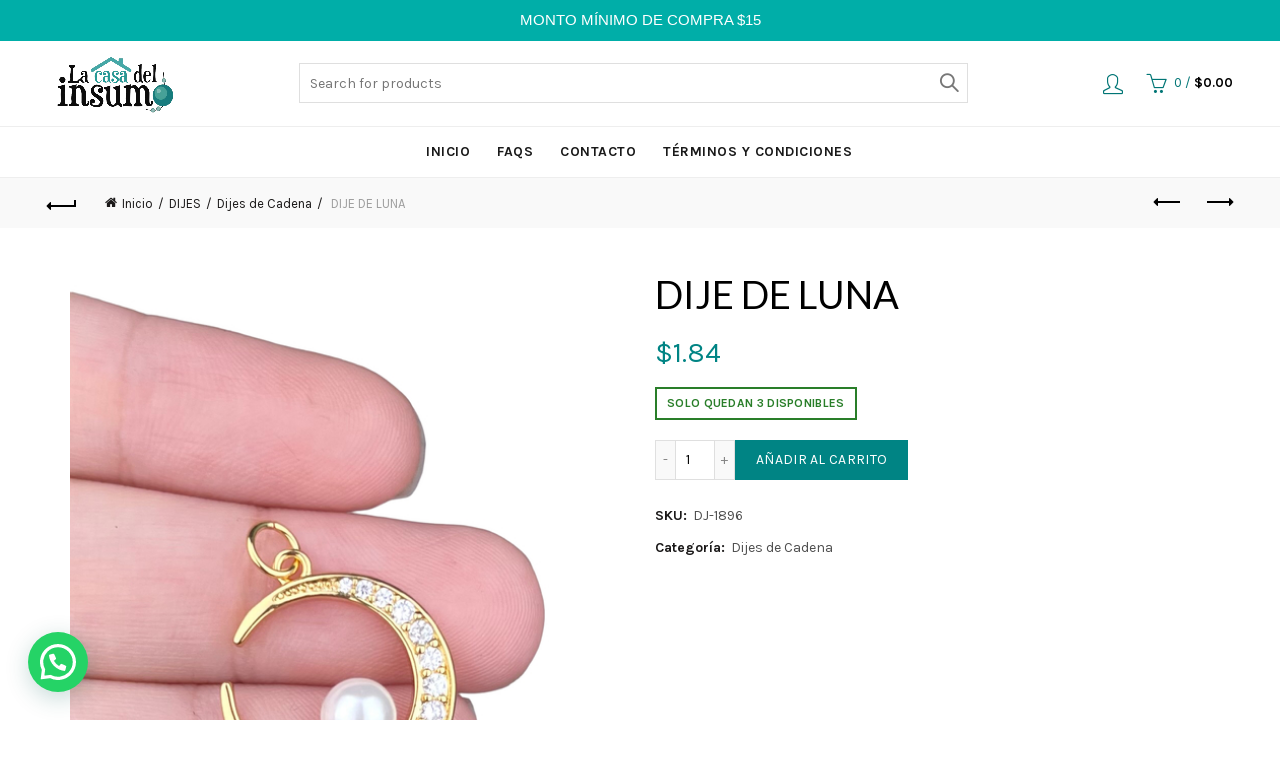

--- FILE ---
content_type: text/html; charset=UTF-8
request_url: https://lacasadelinsumo.com/producto/dije-de-luna-15/
body_size: 17892
content:
<!DOCTYPE html>
<html lang="es">
<head>
	<meta charset="UTF-8">
	<meta name="viewport" content="width=device-width, initial-scale=1.0, maximum-scale=1.0, user-scalable=no">
	<link rel="profile" href="http://gmpg.org/xfn/11">
	<link rel="pingback" href="https://lacasadelinsumo.com/xmlrpc.php">

	<meta name='robots' content='index, follow, max-image-preview:large, max-snippet:-1, max-video-preview:-1' />
	<style>img:is([sizes="auto" i], [sizes^="auto," i]) { contain-intrinsic-size: 3000px 1500px }</style>
	
	<!-- This site is optimized with the Yoast SEO plugin v26.2 - https://yoast.com/wordpress/plugins/seo/ -->
	<title>DIJE DE LUNA - Casa Del Insumo</title>
	<link rel="canonical" href="https://lacasadelinsumo.com/producto/dije-de-luna-15/" />
	<meta property="og:locale" content="es_ES" />
	<meta property="og:type" content="article" />
	<meta property="og:title" content="DIJE DE LUNA - Casa Del Insumo" />
	<meta property="og:url" content="https://lacasadelinsumo.com/producto/dije-de-luna-15/" />
	<meta property="og:site_name" content="Casa Del Insumo" />
	<meta property="article:modified_time" content="2025-06-18T19:28:30+00:00" />
	<meta property="og:image" content="https://lacasadelinsumo.com/wp-content/uploads/2023/05/PhotoRoom_043_20230507_182017.jpeg" />
	<meta property="og:image:width" content="542" />
	<meta property="og:image:height" content="723" />
	<meta property="og:image:type" content="image/jpeg" />
	<meta name="twitter:card" content="summary_large_image" />
	<script type="application/ld+json" class="yoast-schema-graph">{"@context":"https://schema.org","@graph":[{"@type":"WebPage","@id":"https://lacasadelinsumo.com/producto/dije-de-luna-15/","url":"https://lacasadelinsumo.com/producto/dije-de-luna-15/","name":"DIJE DE LUNA - Casa Del Insumo","isPartOf":{"@id":"https://lacasadelinsumo.com/#website"},"primaryImageOfPage":{"@id":"https://lacasadelinsumo.com/producto/dije-de-luna-15/#primaryimage"},"image":{"@id":"https://lacasadelinsumo.com/producto/dije-de-luna-15/#primaryimage"},"thumbnailUrl":"https://lacasadelinsumo.com/wp-content/uploads/2023/05/PhotoRoom_043_20230507_182017.jpeg","datePublished":"2023-05-08T22:13:55+00:00","dateModified":"2025-06-18T19:28:30+00:00","breadcrumb":{"@id":"https://lacasadelinsumo.com/producto/dije-de-luna-15/#breadcrumb"},"inLanguage":"es","potentialAction":[{"@type":"ReadAction","target":["https://lacasadelinsumo.com/producto/dije-de-luna-15/"]}]},{"@type":"ImageObject","inLanguage":"es","@id":"https://lacasadelinsumo.com/producto/dije-de-luna-15/#primaryimage","url":"https://lacasadelinsumo.com/wp-content/uploads/2023/05/PhotoRoom_043_20230507_182017.jpeg","contentUrl":"https://lacasadelinsumo.com/wp-content/uploads/2023/05/PhotoRoom_043_20230507_182017.jpeg","width":542,"height":723},{"@type":"BreadcrumbList","@id":"https://lacasadelinsumo.com/producto/dije-de-luna-15/#breadcrumb","itemListElement":[{"@type":"ListItem","position":1,"name":"Portada","item":"https://lacasadelinsumo.com/"},{"@type":"ListItem","position":2,"name":"Tienda","item":"https://lacasadelinsumo.com/tienda/"},{"@type":"ListItem","position":3,"name":"DIJE DE LUNA"}]},{"@type":"WebSite","@id":"https://lacasadelinsumo.com/#website","url":"https://lacasadelinsumo.com/","name":"Casa Del Insumo","description":"Otro sitio realizado con WordPress","publisher":{"@id":"https://lacasadelinsumo.com/#organization"},"potentialAction":[{"@type":"SearchAction","target":{"@type":"EntryPoint","urlTemplate":"https://lacasadelinsumo.com/?s={search_term_string}"},"query-input":{"@type":"PropertyValueSpecification","valueRequired":true,"valueName":"search_term_string"}}],"inLanguage":"es"},{"@type":"Organization","@id":"https://lacasadelinsumo.com/#organization","name":"La Casa Del Insumo","url":"https://lacasadelinsumo.com/","logo":{"@type":"ImageObject","inLanguage":"es","@id":"https://lacasadelinsumo.com/#/schema/logo/image/","url":"http://lacasadelinsumo.com/wp-content/uploads/2020/02/logo_color-01-01.png","contentUrl":"http://lacasadelinsumo.com/wp-content/uploads/2020/02/logo_color-01-01.png","width":626,"height":304,"caption":"La Casa Del Insumo"},"image":{"@id":"https://lacasadelinsumo.com/#/schema/logo/image/"}}]}</script>
	<!-- / Yoast SEO plugin. -->


<link rel='dns-prefetch' href='//fonts.googleapis.com' />
<link rel="alternate" type="application/rss+xml" title="Casa Del Insumo &raquo; Feed" href="https://lacasadelinsumo.com/feed/" />
<link rel="alternate" type="application/rss+xml" title="Casa Del Insumo &raquo; Feed de los comentarios" href="https://lacasadelinsumo.com/comments/feed/" />

<style id='wp-emoji-styles-inline-css' type='text/css'>

	img.wp-smiley, img.emoji {
		display: inline !important;
		border: none !important;
		box-shadow: none !important;
		height: 1em !important;
		width: 1em !important;
		margin: 0 0.07em !important;
		vertical-align: -0.1em !important;
		background: none !important;
		padding: 0 !important;
	}
</style>
<link rel='stylesheet' id='wp-block-library-css' href='https://lacasadelinsumo.com/wp-includes/css/dist/block-library/style.min.css?ver=6.8.3' type='text/css' media='all' />
<style id='classic-theme-styles-inline-css' type='text/css'>
/*! This file is auto-generated */
.wp-block-button__link{color:#fff;background-color:#32373c;border-radius:9999px;box-shadow:none;text-decoration:none;padding:calc(.667em + 2px) calc(1.333em + 2px);font-size:1.125em}.wp-block-file__button{background:#32373c;color:#fff;text-decoration:none}
</style>
<style id='joinchat-button-style-inline-css' type='text/css'>
.wp-block-joinchat-button{border:none!important;text-align:center}.wp-block-joinchat-button figure{display:table;margin:0 auto;padding:0}.wp-block-joinchat-button figcaption{font:normal normal 400 .6em/2em var(--wp--preset--font-family--system-font,sans-serif);margin:0;padding:0}.wp-block-joinchat-button .joinchat-button__qr{background-color:#fff;border:6px solid #25d366;border-radius:30px;box-sizing:content-box;display:block;height:200px;margin:auto;overflow:hidden;padding:10px;width:200px}.wp-block-joinchat-button .joinchat-button__qr canvas,.wp-block-joinchat-button .joinchat-button__qr img{display:block;margin:auto}.wp-block-joinchat-button .joinchat-button__link{align-items:center;background-color:#25d366;border:6px solid #25d366;border-radius:30px;display:inline-flex;flex-flow:row nowrap;justify-content:center;line-height:1.25em;margin:0 auto;text-decoration:none}.wp-block-joinchat-button .joinchat-button__link:before{background:transparent var(--joinchat-ico) no-repeat center;background-size:100%;content:"";display:block;height:1.5em;margin:-.75em .75em -.75em 0;width:1.5em}.wp-block-joinchat-button figure+.joinchat-button__link{margin-top:10px}@media (orientation:landscape)and (min-height:481px),(orientation:portrait)and (min-width:481px){.wp-block-joinchat-button.joinchat-button--qr-only figure+.joinchat-button__link{display:none}}@media (max-width:480px),(orientation:landscape)and (max-height:480px){.wp-block-joinchat-button figure{display:none}}

</style>
<style id='global-styles-inline-css' type='text/css'>
:root{--wp--preset--aspect-ratio--square: 1;--wp--preset--aspect-ratio--4-3: 4/3;--wp--preset--aspect-ratio--3-4: 3/4;--wp--preset--aspect-ratio--3-2: 3/2;--wp--preset--aspect-ratio--2-3: 2/3;--wp--preset--aspect-ratio--16-9: 16/9;--wp--preset--aspect-ratio--9-16: 9/16;--wp--preset--color--black: #000000;--wp--preset--color--cyan-bluish-gray: #abb8c3;--wp--preset--color--white: #ffffff;--wp--preset--color--pale-pink: #f78da7;--wp--preset--color--vivid-red: #cf2e2e;--wp--preset--color--luminous-vivid-orange: #ff6900;--wp--preset--color--luminous-vivid-amber: #fcb900;--wp--preset--color--light-green-cyan: #7bdcb5;--wp--preset--color--vivid-green-cyan: #00d084;--wp--preset--color--pale-cyan-blue: #8ed1fc;--wp--preset--color--vivid-cyan-blue: #0693e3;--wp--preset--color--vivid-purple: #9b51e0;--wp--preset--gradient--vivid-cyan-blue-to-vivid-purple: linear-gradient(135deg,rgba(6,147,227,1) 0%,rgb(155,81,224) 100%);--wp--preset--gradient--light-green-cyan-to-vivid-green-cyan: linear-gradient(135deg,rgb(122,220,180) 0%,rgb(0,208,130) 100%);--wp--preset--gradient--luminous-vivid-amber-to-luminous-vivid-orange: linear-gradient(135deg,rgba(252,185,0,1) 0%,rgba(255,105,0,1) 100%);--wp--preset--gradient--luminous-vivid-orange-to-vivid-red: linear-gradient(135deg,rgba(255,105,0,1) 0%,rgb(207,46,46) 100%);--wp--preset--gradient--very-light-gray-to-cyan-bluish-gray: linear-gradient(135deg,rgb(238,238,238) 0%,rgb(169,184,195) 100%);--wp--preset--gradient--cool-to-warm-spectrum: linear-gradient(135deg,rgb(74,234,220) 0%,rgb(151,120,209) 20%,rgb(207,42,186) 40%,rgb(238,44,130) 60%,rgb(251,105,98) 80%,rgb(254,248,76) 100%);--wp--preset--gradient--blush-light-purple: linear-gradient(135deg,rgb(255,206,236) 0%,rgb(152,150,240) 100%);--wp--preset--gradient--blush-bordeaux: linear-gradient(135deg,rgb(254,205,165) 0%,rgb(254,45,45) 50%,rgb(107,0,62) 100%);--wp--preset--gradient--luminous-dusk: linear-gradient(135deg,rgb(255,203,112) 0%,rgb(199,81,192) 50%,rgb(65,88,208) 100%);--wp--preset--gradient--pale-ocean: linear-gradient(135deg,rgb(255,245,203) 0%,rgb(182,227,212) 50%,rgb(51,167,181) 100%);--wp--preset--gradient--electric-grass: linear-gradient(135deg,rgb(202,248,128) 0%,rgb(113,206,126) 100%);--wp--preset--gradient--midnight: linear-gradient(135deg,rgb(2,3,129) 0%,rgb(40,116,252) 100%);--wp--preset--font-size--small: 13px;--wp--preset--font-size--medium: 20px;--wp--preset--font-size--large: 36px;--wp--preset--font-size--x-large: 42px;--wp--preset--spacing--20: 0.44rem;--wp--preset--spacing--30: 0.67rem;--wp--preset--spacing--40: 1rem;--wp--preset--spacing--50: 1.5rem;--wp--preset--spacing--60: 2.25rem;--wp--preset--spacing--70: 3.38rem;--wp--preset--spacing--80: 5.06rem;--wp--preset--shadow--natural: 6px 6px 9px rgba(0, 0, 0, 0.2);--wp--preset--shadow--deep: 12px 12px 50px rgba(0, 0, 0, 0.4);--wp--preset--shadow--sharp: 6px 6px 0px rgba(0, 0, 0, 0.2);--wp--preset--shadow--outlined: 6px 6px 0px -3px rgba(255, 255, 255, 1), 6px 6px rgba(0, 0, 0, 1);--wp--preset--shadow--crisp: 6px 6px 0px rgba(0, 0, 0, 1);}:where(.is-layout-flex){gap: 0.5em;}:where(.is-layout-grid){gap: 0.5em;}body .is-layout-flex{display: flex;}.is-layout-flex{flex-wrap: wrap;align-items: center;}.is-layout-flex > :is(*, div){margin: 0;}body .is-layout-grid{display: grid;}.is-layout-grid > :is(*, div){margin: 0;}:where(.wp-block-columns.is-layout-flex){gap: 2em;}:where(.wp-block-columns.is-layout-grid){gap: 2em;}:where(.wp-block-post-template.is-layout-flex){gap: 1.25em;}:where(.wp-block-post-template.is-layout-grid){gap: 1.25em;}.has-black-color{color: var(--wp--preset--color--black) !important;}.has-cyan-bluish-gray-color{color: var(--wp--preset--color--cyan-bluish-gray) !important;}.has-white-color{color: var(--wp--preset--color--white) !important;}.has-pale-pink-color{color: var(--wp--preset--color--pale-pink) !important;}.has-vivid-red-color{color: var(--wp--preset--color--vivid-red) !important;}.has-luminous-vivid-orange-color{color: var(--wp--preset--color--luminous-vivid-orange) !important;}.has-luminous-vivid-amber-color{color: var(--wp--preset--color--luminous-vivid-amber) !important;}.has-light-green-cyan-color{color: var(--wp--preset--color--light-green-cyan) !important;}.has-vivid-green-cyan-color{color: var(--wp--preset--color--vivid-green-cyan) !important;}.has-pale-cyan-blue-color{color: var(--wp--preset--color--pale-cyan-blue) !important;}.has-vivid-cyan-blue-color{color: var(--wp--preset--color--vivid-cyan-blue) !important;}.has-vivid-purple-color{color: var(--wp--preset--color--vivid-purple) !important;}.has-black-background-color{background-color: var(--wp--preset--color--black) !important;}.has-cyan-bluish-gray-background-color{background-color: var(--wp--preset--color--cyan-bluish-gray) !important;}.has-white-background-color{background-color: var(--wp--preset--color--white) !important;}.has-pale-pink-background-color{background-color: var(--wp--preset--color--pale-pink) !important;}.has-vivid-red-background-color{background-color: var(--wp--preset--color--vivid-red) !important;}.has-luminous-vivid-orange-background-color{background-color: var(--wp--preset--color--luminous-vivid-orange) !important;}.has-luminous-vivid-amber-background-color{background-color: var(--wp--preset--color--luminous-vivid-amber) !important;}.has-light-green-cyan-background-color{background-color: var(--wp--preset--color--light-green-cyan) !important;}.has-vivid-green-cyan-background-color{background-color: var(--wp--preset--color--vivid-green-cyan) !important;}.has-pale-cyan-blue-background-color{background-color: var(--wp--preset--color--pale-cyan-blue) !important;}.has-vivid-cyan-blue-background-color{background-color: var(--wp--preset--color--vivid-cyan-blue) !important;}.has-vivid-purple-background-color{background-color: var(--wp--preset--color--vivid-purple) !important;}.has-black-border-color{border-color: var(--wp--preset--color--black) !important;}.has-cyan-bluish-gray-border-color{border-color: var(--wp--preset--color--cyan-bluish-gray) !important;}.has-white-border-color{border-color: var(--wp--preset--color--white) !important;}.has-pale-pink-border-color{border-color: var(--wp--preset--color--pale-pink) !important;}.has-vivid-red-border-color{border-color: var(--wp--preset--color--vivid-red) !important;}.has-luminous-vivid-orange-border-color{border-color: var(--wp--preset--color--luminous-vivid-orange) !important;}.has-luminous-vivid-amber-border-color{border-color: var(--wp--preset--color--luminous-vivid-amber) !important;}.has-light-green-cyan-border-color{border-color: var(--wp--preset--color--light-green-cyan) !important;}.has-vivid-green-cyan-border-color{border-color: var(--wp--preset--color--vivid-green-cyan) !important;}.has-pale-cyan-blue-border-color{border-color: var(--wp--preset--color--pale-cyan-blue) !important;}.has-vivid-cyan-blue-border-color{border-color: var(--wp--preset--color--vivid-cyan-blue) !important;}.has-vivid-purple-border-color{border-color: var(--wp--preset--color--vivid-purple) !important;}.has-vivid-cyan-blue-to-vivid-purple-gradient-background{background: var(--wp--preset--gradient--vivid-cyan-blue-to-vivid-purple) !important;}.has-light-green-cyan-to-vivid-green-cyan-gradient-background{background: var(--wp--preset--gradient--light-green-cyan-to-vivid-green-cyan) !important;}.has-luminous-vivid-amber-to-luminous-vivid-orange-gradient-background{background: var(--wp--preset--gradient--luminous-vivid-amber-to-luminous-vivid-orange) !important;}.has-luminous-vivid-orange-to-vivid-red-gradient-background{background: var(--wp--preset--gradient--luminous-vivid-orange-to-vivid-red) !important;}.has-very-light-gray-to-cyan-bluish-gray-gradient-background{background: var(--wp--preset--gradient--very-light-gray-to-cyan-bluish-gray) !important;}.has-cool-to-warm-spectrum-gradient-background{background: var(--wp--preset--gradient--cool-to-warm-spectrum) !important;}.has-blush-light-purple-gradient-background{background: var(--wp--preset--gradient--blush-light-purple) !important;}.has-blush-bordeaux-gradient-background{background: var(--wp--preset--gradient--blush-bordeaux) !important;}.has-luminous-dusk-gradient-background{background: var(--wp--preset--gradient--luminous-dusk) !important;}.has-pale-ocean-gradient-background{background: var(--wp--preset--gradient--pale-ocean) !important;}.has-electric-grass-gradient-background{background: var(--wp--preset--gradient--electric-grass) !important;}.has-midnight-gradient-background{background: var(--wp--preset--gradient--midnight) !important;}.has-small-font-size{font-size: var(--wp--preset--font-size--small) !important;}.has-medium-font-size{font-size: var(--wp--preset--font-size--medium) !important;}.has-large-font-size{font-size: var(--wp--preset--font-size--large) !important;}.has-x-large-font-size{font-size: var(--wp--preset--font-size--x-large) !important;}
:where(.wp-block-post-template.is-layout-flex){gap: 1.25em;}:where(.wp-block-post-template.is-layout-grid){gap: 1.25em;}
:where(.wp-block-columns.is-layout-flex){gap: 2em;}:where(.wp-block-columns.is-layout-grid){gap: 2em;}
:root :where(.wp-block-pullquote){font-size: 1.5em;line-height: 1.6;}
</style>
<link rel='stylesheet' id='topbar-css' href='https://lacasadelinsumo.com/wp-content/plugins/top-bar/inc/../css/topbar_style.css?ver=6.8.3' type='text/css' media='all' />
<style id='woocommerce-inline-inline-css' type='text/css'>
.woocommerce form .form-row .required { visibility: visible; }
</style>
<link rel='stylesheet' id='brands-styles-css' href='https://lacasadelinsumo.com/wp-content/plugins/woocommerce/assets/css/brands.css?ver=10.3.4' type='text/css' media='all' />
<link rel='stylesheet' id='bootstrap-css' href='https://lacasadelinsumo.com/wp-content/themes/basel/css/bootstrap.min.css?ver=5.8.0' type='text/css' media='all' />
<link rel='stylesheet' id='basel-style-css' href='https://lacasadelinsumo.com/wp-content/themes/basel/css/parts/base.min.css?ver=5.8.0' type='text/css' media='all' />
<link rel='stylesheet' id='js_composer_front-css' href='https://lacasadelinsumo.com/wp-content/plugins/js_composer/assets/css/js_composer.min.css?ver=8.4.1' type='text/css' media='all' />
<link rel='stylesheet' id='vc_font_awesome_5_shims-css' href='https://lacasadelinsumo.com/wp-content/plugins/js_composer/assets/lib/vendor/node_modules/@fortawesome/fontawesome-free/css/v4-shims.min.css?ver=8.4.1' type='text/css' media='all' />
<link rel='stylesheet' id='basel-wp-gutenberg-css' href='https://lacasadelinsumo.com/wp-content/themes/basel/css/parts/wp-gutenberg.min.css?ver=5.8.0' type='text/css' media='all' />
<link rel='stylesheet' id='basel-int-wpcf7-css' href='https://lacasadelinsumo.com/wp-content/themes/basel/css/parts/int-wpcf7.min.css?ver=5.8.0' type='text/css' media='all' />
<link rel='stylesheet' id='basel-int-wpbakery-base-css' href='https://lacasadelinsumo.com/wp-content/themes/basel/css/parts/int-wpbakery-base.min.css?ver=5.8.0' type='text/css' media='all' />
<link rel='stylesheet' id='basel-woo-base-css' href='https://lacasadelinsumo.com/wp-content/themes/basel/css/parts/woo-base.min.css?ver=5.8.0' type='text/css' media='all' />
<link rel='stylesheet' id='basel-woo-page-single-product-css' href='https://lacasadelinsumo.com/wp-content/themes/basel/css/parts/woo-page-single-product.min.css?ver=5.8.0' type='text/css' media='all' />
<link rel='stylesheet' id='basel-woo-single-product-compact-css' href='https://lacasadelinsumo.com/wp-content/themes/basel/css/parts/woo-single-product-compact.min.css?ver=5.8.0' type='text/css' media='all' />
<link rel='stylesheet' id='basel-header-general-css' href='https://lacasadelinsumo.com/wp-content/themes/basel/css/parts/header-general.min.css?ver=5.8.0' type='text/css' media='all' />
<link rel='stylesheet' id='basel-page-title-css' href='https://lacasadelinsumo.com/wp-content/themes/basel/css/parts/page-title.min.css?ver=5.8.0' type='text/css' media='all' />
<link rel='stylesheet' id='basel-lib-owl-carousel-css' href='https://lacasadelinsumo.com/wp-content/themes/basel/css/parts/lib-owl-carousel.min.css?ver=5.8.0' type='text/css' media='all' />
<link rel='stylesheet' id='basel-woo-opt-add-to-cart-popup-css' href='https://lacasadelinsumo.com/wp-content/themes/basel/css/parts/woo-opt-add-to-cart-popup.min.css?ver=5.8.0' type='text/css' media='all' />
<link rel='stylesheet' id='basel-lib-magnific-popup-css' href='https://lacasadelinsumo.com/wp-content/themes/basel/css/parts/lib-magnific-popup.min.css?ver=5.8.0' type='text/css' media='all' />
<link rel='stylesheet' id='basel-woo-product-loop-general-css' href='https://lacasadelinsumo.com/wp-content/themes/basel/css/parts/woo-product-loop-general.min.css?ver=5.8.0' type='text/css' media='all' />
<link rel='stylesheet' id='basel-woo-product-loop-alt-css' href='https://lacasadelinsumo.com/wp-content/themes/basel/css/parts/woo-product-loop-alt.min.css?ver=5.8.0' type='text/css' media='all' />
<link rel='stylesheet' id='basel-footer-general-css' href='https://lacasadelinsumo.com/wp-content/themes/basel/css/parts/footer-general.min.css?ver=5.8.0' type='text/css' media='all' />
<link rel='stylesheet' id='basel-el-social-icons-css' href='https://lacasadelinsumo.com/wp-content/themes/basel/css/parts/el-social-icons.min.css?ver=5.8.0' type='text/css' media='all' />
<link rel='stylesheet' id='basel-opt-bottom-toolbar-css' href='https://lacasadelinsumo.com/wp-content/themes/basel/css/parts/opt-bottom-toolbar.min.css?ver=5.8.0' type='text/css' media='all' />
<link rel='stylesheet' id='basel-lib-photoswipe-css' href='https://lacasadelinsumo.com/wp-content/themes/basel/css/parts/lib-photoswipe.min.css?ver=5.8.0' type='text/css' media='all' />
<link rel='stylesheet' id='basel-opt-scrolltotop-css' href='https://lacasadelinsumo.com/wp-content/themes/basel/css/parts/opt-scrolltotop.min.css?ver=5.8.0' type='text/css' media='all' />
<link rel='stylesheet' id='xts-google-fonts-css' href='//fonts.googleapis.com/css?family=Karla%3A200%2C300%2C400%2C500%2C600%2C700%2C800%2C200italic%2C300italic%2C400italic%2C500italic%2C600italic%2C700italic%2C800italic%7CLato%3A100%2C100italic%2C300%2C300italic%2C400%2C400italic%2C700%2C700italic%2C900%2C900italic&#038;ver=5.8.0' type='text/css' media='all' />
<link rel='stylesheet' id='basel-dynamic-style-css' href='https://lacasadelinsumo.com/wp-content/uploads/2024/08/basel-dynamic-1723846264.css?ver=5.8.0' type='text/css' media='all' />
<script type="text/template" id="tmpl-variation-template">
	<div class="woocommerce-variation-description">{{{ data.variation.variation_description }}}</div>
	<div class="woocommerce-variation-price">{{{ data.variation.price_html }}}</div>
	<div class="woocommerce-variation-availability">{{{ data.variation.availability_html }}}</div>
</script>
<script type="text/template" id="tmpl-unavailable-variation-template">
	<p role="alert">Lo siento, este producto no está disponible. Por favor, elige otra combinación.</p>
</script>
<script type="text/javascript" src="https://lacasadelinsumo.com/wp-includes/js/jquery/jquery.min.js?ver=3.7.1" id="jquery-core-js"></script>
<script type="text/javascript" src="https://lacasadelinsumo.com/wp-includes/js/jquery/jquery-migrate.min.js?ver=3.4.1" id="jquery-migrate-js"></script>
<script type="text/javascript" id="topbar_frontjs-js-extra">
/* <![CDATA[ */
var tpbr_settings = {"fixed":"notfixed","user_who":"notloggedin","guests_or_users":"all","message":"MONTO M\u00cdNIMO DE COMPRA $15","status":"active","yn_button":"nobutton","color":"#00aea8","button_text":"","button_url":"","button_behavior":"samewindow","is_admin_bar":"no","detect_sticky":"0"};
/* ]]> */
</script>
<script type="text/javascript" src="https://lacasadelinsumo.com/wp-content/plugins/top-bar/inc/../js/tpbr_front.min.js?ver=6.8.3" id="topbar_frontjs-js"></script>
<script type="text/javascript" src="https://lacasadelinsumo.com/wp-content/plugins/woocommerce/assets/js/jquery-blockui/jquery.blockUI.min.js?ver=2.7.0-wc.10.3.4" id="wc-jquery-blockui-js" data-wp-strategy="defer"></script>
<script type="text/javascript" id="wc-add-to-cart-js-extra">
/* <![CDATA[ */
var wc_add_to_cart_params = {"ajax_url":"\/wp-admin\/admin-ajax.php","wc_ajax_url":"\/?wc-ajax=%%endpoint%%","i18n_view_cart":"Ver carrito","cart_url":"https:\/\/lacasadelinsumo.com\/carrito\/","is_cart":"","cart_redirect_after_add":"no"};
/* ]]> */
</script>
<script type="text/javascript" src="https://lacasadelinsumo.com/wp-content/plugins/woocommerce/assets/js/frontend/add-to-cart.min.js?ver=10.3.4" id="wc-add-to-cart-js" data-wp-strategy="defer"></script>
<script type="text/javascript" src="https://lacasadelinsumo.com/wp-content/plugins/woocommerce/assets/js/zoom/jquery.zoom.min.js?ver=1.7.21-wc.10.3.4" id="wc-zoom-js" defer="defer" data-wp-strategy="defer"></script>
<script type="text/javascript" id="wc-single-product-js-extra">
/* <![CDATA[ */
var wc_single_product_params = {"i18n_required_rating_text":"Por favor elige una puntuaci\u00f3n","i18n_rating_options":["1 de 5 estrellas","2 de 5 estrellas","3 de 5 estrellas","4 de 5 estrellas","5 de 5 estrellas"],"i18n_product_gallery_trigger_text":"Ver galer\u00eda de im\u00e1genes a pantalla completa","review_rating_required":"yes","flexslider":{"rtl":false,"animation":"slide","smoothHeight":true,"directionNav":false,"controlNav":"thumbnails","slideshow":false,"animationSpeed":500,"animationLoop":false,"allowOneSlide":false},"zoom_enabled":"","zoom_options":[],"photoswipe_enabled":"","photoswipe_options":{"shareEl":false,"closeOnScroll":false,"history":false,"hideAnimationDuration":0,"showAnimationDuration":0},"flexslider_enabled":""};
/* ]]> */
</script>
<script type="text/javascript" src="https://lacasadelinsumo.com/wp-content/plugins/woocommerce/assets/js/frontend/single-product.min.js?ver=10.3.4" id="wc-single-product-js" defer="defer" data-wp-strategy="defer"></script>
<script type="text/javascript" src="https://lacasadelinsumo.com/wp-content/plugins/woocommerce/assets/js/js-cookie/js.cookie.min.js?ver=2.1.4-wc.10.3.4" id="wc-js-cookie-js" data-wp-strategy="defer"></script>
<script type="text/javascript" id="woocommerce-js-extra">
/* <![CDATA[ */
var woocommerce_params = {"ajax_url":"\/wp-admin\/admin-ajax.php","wc_ajax_url":"\/?wc-ajax=%%endpoint%%","i18n_password_show":"Mostrar contrase\u00f1a","i18n_password_hide":"Ocultar contrase\u00f1a"};
/* ]]> */
</script>
<script type="text/javascript" src="https://lacasadelinsumo.com/wp-content/plugins/woocommerce/assets/js/frontend/woocommerce.min.js?ver=10.3.4" id="woocommerce-js" defer="defer" data-wp-strategy="defer"></script>
<script type="text/javascript" src="https://lacasadelinsumo.com/wp-content/plugins/js_composer/assets/js/vendors/woocommerce-add-to-cart.js?ver=8.4.1" id="vc_woocommerce-add-to-cart-js-js"></script>
<!--[if lt IE 9]>
<script type="text/javascript" src="https://lacasadelinsumo.com/wp-content/themes/basel/js/html5.min.js?ver=5.8.0" id="basel_html5shiv-js"></script>
<![endif]-->
<script type="text/javascript" src="https://lacasadelinsumo.com/wp-includes/js/underscore.min.js?ver=1.13.7" id="underscore-js"></script>
<script type="text/javascript" id="wp-util-js-extra">
/* <![CDATA[ */
var _wpUtilSettings = {"ajax":{"url":"\/wp-admin\/admin-ajax.php"}};
/* ]]> */
</script>
<script type="text/javascript" src="https://lacasadelinsumo.com/wp-includes/js/wp-util.min.js?ver=6.8.3" id="wp-util-js"></script>
<script type="text/javascript" id="wc-add-to-cart-variation-js-extra">
/* <![CDATA[ */
var wc_add_to_cart_variation_params = {"wc_ajax_url":"\/?wc-ajax=%%endpoint%%","i18n_no_matching_variations_text":"Lo siento, no hay productos que igualen tu selecci\u00f3n. Por favor, escoge una combinaci\u00f3n diferente.","i18n_make_a_selection_text":"Elige las opciones del producto antes de a\u00f1adir este producto a tu carrito.","i18n_unavailable_text":"Lo siento, este producto no est\u00e1 disponible. Por favor, elige otra combinaci\u00f3n.","i18n_reset_alert_text":"Se ha restablecido tu selecci\u00f3n. Por favor, elige alguna opci\u00f3n del producto antes de poder a\u00f1adir este producto a tu carrito."};
/* ]]> */
</script>
<script type="text/javascript" src="https://lacasadelinsumo.com/wp-content/plugins/woocommerce/assets/js/frontend/add-to-cart-variation.min.js?ver=10.3.4" id="wc-add-to-cart-variation-js" defer="defer" data-wp-strategy="defer"></script>
<script></script><link rel="https://api.w.org/" href="https://lacasadelinsumo.com/wp-json/" /><link rel="alternate" title="JSON" type="application/json" href="https://lacasadelinsumo.com/wp-json/wp/v2/product/76533" /><link rel="EditURI" type="application/rsd+xml" title="RSD" href="https://lacasadelinsumo.com/xmlrpc.php?rsd" />
<meta name="generator" content="WordPress 6.8.3" />
<meta name="generator" content="WooCommerce 10.3.4" />
<link rel='shortlink' href='https://lacasadelinsumo.com/?p=76533' />
<link rel="alternate" title="oEmbed (JSON)" type="application/json+oembed" href="https://lacasadelinsumo.com/wp-json/oembed/1.0/embed?url=https%3A%2F%2Flacasadelinsumo.com%2Fproducto%2Fdije-de-luna-15%2F" />
<link rel="alternate" title="oEmbed (XML)" type="text/xml+oembed" href="https://lacasadelinsumo.com/wp-json/oembed/1.0/embed?url=https%3A%2F%2Flacasadelinsumo.com%2Fproducto%2Fdije-de-luna-15%2F&#038;format=xml" />
<meta name="theme-color" content="#008484">		
		
		
				        <style> 
            	
			/* Shop popup */
			
			.basel-promo-popup {
			   max-width: 900px;
			}
	
            .site-logo {
                width: 20%;
            }    

            .site-logo img {
                max-width: 200px;
                max-height: 85px;
            }    

                            .right-column {
                    width: 250px;
                }  
            
            
			/* header Banner */
			body .header-banner {
				height: 40px;
			}
	
			body.header-banner-display .website-wrapper {
				margin-top:40px;
			}	

            /* Topbar height configs */

			.topbar-menu ul > li {
				line-height: 42px;
			}
			
			.topbar-wrapp,
			.topbar-content:before {
				height: 42px;
			}
			
			.sticky-header-prepared.basel-top-bar-on .header-shop, 
			.sticky-header-prepared.basel-top-bar-on .header-split,
			.enable-sticky-header.basel-header-overlap.basel-top-bar-on .main-header {
				top: 42px;
			}

            /* Header height configs */

            /* Limit logo image height for according to header height */
            .site-logo img {
                max-height: 85px;
            } 

            /* And for sticky header logo also */
            .act-scroll .site-logo img,
            .header-clone .site-logo img {
                max-height: 75px;
            }   

            /* Set sticky headers height for cloned headers based on menu links line height */
            .header-clone .main-nav .menu > li > a {
                height: 75px;
                line-height: 75px;
            } 

            /* Height for switch logos */

            .sticky-header-real:not(.global-header-menu-top) .switch-logo-enable .basel-logo {
                height: 85px;
            }

            .sticky-header-real:not(.global-header-menu-top) .act-scroll .switch-logo-enable .basel-logo {
                height: 75px;
            }

            .sticky-header-real:not(.global-header-menu-top) .act-scroll .switch-logo-enable {
                transform: translateY(-75px);
            }

                            /* Header height for layouts that don't have line height for menu links */
                .wrapp-header {
                    min-height: 85px;
                } 
            
            
            
            
            /* Page headings settings for heading overlap. Calculate on the header height base */

            .basel-header-overlap .title-size-default,
            .basel-header-overlap .title-size-small,
            .basel-header-overlap .title-shop.without-title.title-size-default,
            .basel-header-overlap .title-shop.without-title.title-size-small {
                padding-top: 125px;
            }


            .basel-header-overlap .title-shop.without-title.title-size-large,
            .basel-header-overlap .title-size-large {
                padding-top: 205px;
            }

            @media (max-width: 991px) {

				/* header Banner */
				body .header-banner {
					height: 40px;
				}
	
				body.header-banner-display .website-wrapper {
					margin-top:40px;
				}

	            /* Topbar height configs */
				.topbar-menu ul > li {
					line-height: 38px;
				}
				
				.topbar-wrapp,
				.topbar-content:before {
					height: 38px;
				}
				
				.sticky-header-prepared.basel-top-bar-on .header-shop, 
				.sticky-header-prepared.basel-top-bar-on .header-split,
				.enable-sticky-header.basel-header-overlap.basel-top-bar-on .main-header {
					top: 38px;
				}

                /* Set header height for mobile devices */
                .main-header .wrapp-header {
                    min-height: 60px;
                } 

                /* Limit logo image height for mobile according to mobile header height */
                .site-logo img {
                    max-height: 60px;
                }   

                /* Limit logo on sticky header. Both header real and header cloned */
                .act-scroll .site-logo img,
                .header-clone .site-logo img {
                    max-height: 60px;
                }

                /* Height for switch logos */

                .main-header .switch-logo-enable .basel-logo {
                    height: 60px;
                }

                .sticky-header-real:not(.global-header-menu-top) .act-scroll .switch-logo-enable .basel-logo {
                    height: 60px;
                }

                .sticky-header-real:not(.global-header-menu-top) .act-scroll .switch-logo-enable {
                    transform: translateY(-60px);
                }

                /* Page headings settings for heading overlap. Calculate on the MOBILE header height base */
                .basel-header-overlap .title-size-default,
                .basel-header-overlap .title-size-small,
                .basel-header-overlap .title-shop.without-title.title-size-default,
                .basel-header-overlap .title-shop.without-title.title-size-small {
                    padding-top: 80px;
                }

                .basel-header-overlap .title-shop.without-title.title-size-large,
                .basel-header-overlap .title-size-large {
                    padding-top: 120px;
                }
 
            }

                 
                    </style>
        
        
			<noscript><style>.woocommerce-product-gallery{ opacity: 1 !important; }</style></noscript>
	<meta name="generator" content="Powered by WPBakery Page Builder - drag and drop page builder for WordPress."/>
<link rel="icon" href="https://lacasadelinsumo.com/wp-content/uploads/2022/10/cropped-PhotoRoom-20221006-135214-1-1-32x32.png" sizes="32x32" />
<link rel="icon" href="https://lacasadelinsumo.com/wp-content/uploads/2022/10/cropped-PhotoRoom-20221006-135214-1-1-192x192.png" sizes="192x192" />
<link rel="apple-touch-icon" href="https://lacasadelinsumo.com/wp-content/uploads/2022/10/cropped-PhotoRoom-20221006-135214-1-1-180x180.png" />
<meta name="msapplication-TileImage" content="https://lacasadelinsumo.com/wp-content/uploads/2022/10/cropped-PhotoRoom-20221006-135214-1-1-270x270.png" />
<noscript><style> .wpb_animate_when_almost_visible { opacity: 1; }</style></noscript></head>

<body class="wp-singular product-template-default single single-product postid-76533 wp-theme-basel wp-child-theme-basel-child theme-basel woocommerce woocommerce-page woocommerce-no-js wrapper-full-width global-cart-design-1 global-search-disable global-header-base mobile-nav-from-left basel-product-design-compact basel-light catalog-mode-off categories-accordion-off global-wishlist-disable basel-top-bar-off basel-ajax-shop-on basel-ajax-search-on enable-sticky-header header-full-width sticky-header-clone offcanvas-sidebar-mobile offcanvas-sidebar-tablet sticky-toolbar-on wpb-js-composer js-comp-ver-8.4.1 vc_responsive">
					<div class="login-form-side woocommerce">
				<div class="widget-heading">
					<span class="widget-title">Sign in</span>
					<a href="#" rel="nofollow" class="widget-close">close</a>
				</div>
				
				<div class="login-form">
							<form method="post" class="login woocommerce-form woocommerce-form-login " action="https://lacasadelinsumo.com/mi-cuenta/" >

			
			
			<p class="woocommerce-FormRow woocommerce-FormRow--wide form-row form-row-wide form-row-username">
				<label for="username">Username or email&nbsp;<span class="required">*</span></label>
				<input type="text" class="woocommerce-Input woocommerce-Input--text input-text" name="username" id="username" autocomplete="username" value="" />
			</p>
			<p class="woocommerce-FormRow woocommerce-FormRow--wide form-row form-row-wide form-row-password">
				<label for="password">Password&nbsp;<span class="required">*</span></label>
				<input class="woocommerce-Input woocommerce-Input--text input-text" type="password" name="password" id="password" autocomplete="current-password" />
			</p>

			
			<p class="form-row">
				<input type="hidden" id="woocommerce-login-nonce" name="woocommerce-login-nonce" value="6e12e93b95" /><input type="hidden" name="_wp_http_referer" value="/producto/dije-de-luna-15/" />								<button type="submit" class="woocommerce-button button woocommerce-form-login__submit" name="login" value="Log in">Log in</button>
			</p>

			<div class="login-form-footer">
				<a href="https://lacasadelinsumo.com/mi-cuenta/lost-password/" class="woocommerce-LostPassword lost_password">Lost your password?</a>
				<label class="woocommerce-form__label woocommerce-form__label-for-checkbox woocommerce-form-login__rememberme">
					<input class="woocommerce-form__input woocommerce-form__input-checkbox" name="rememberme" type="checkbox" value="forever" /> <span>Remember me</span>
				</label>
			</div>
			
			
			
		</form>

						</div>
				
				<div class="register-question">
					<span class="create-account-text">No account yet?</span>
					<a class="btn btn-style-link" href="https://lacasadelinsumo.com/mi-cuenta/?action=register">Create an Account</a>
				</div>
			</div>
						<div class="mobile-nav">
											<form role="search" method="get" id="searchform" class="searchform  basel-ajax-search" action="https://lacasadelinsumo.com/"  data-thumbnail="1" data-price="1" data-count="5" data-post_type="product" data-symbols_count="3" data-sku="1">
				<div>
					<label class="screen-reader-text">Search for:</label>
					<input type="text" class="search-field" placeholder="Search for products" value="" name="s" id="s" />
					<input type="hidden" name="post_type" id="post_type" value="product">
										<button type="submit" id="searchsubmit" class="" value="Search">Search</button>
				</div>
			</form>
			<div class="search-results-wrapper"><div class="basel-scroll"><div class="basel-search-results basel-scroll-content"></div></div></div>
		<div class="menu-menu-oficial-container"><ul id="menu-menu-oficial" class="site-mobile-menu"><li id="menu-item-1564" class="menu-item menu-item-type-post_type menu-item-object-page menu-item-home menu-item-1564 menu-item-design-default item-event-hover"><a href="https://lacasadelinsumo.com/">Inicio</a></li>
<li id="menu-item-58237" class="menu-item menu-item-type-custom menu-item-object-custom menu-item-58237 menu-item-design-default item-event-hover"><a href="http://lacasadelinsumo.com/faqs/">FaQs</a></li>
<li id="menu-item-1568" class="menu-item menu-item-type-post_type menu-item-object-page menu-item-1568 menu-item-design-default item-event-hover"><a href="https://lacasadelinsumo.com/contacto/">Contacto</a></li>
<li id="menu-item-58219" class="menu-item menu-item-type-post_type menu-item-object-page menu-item-privacy-policy menu-item-58219 menu-item-design-default item-event-hover"><a href="https://lacasadelinsumo.com/politica-privacidad/">Términos y condiciones</a></li>
</ul></div>			<div class="header-links my-account-with-icon">
				<ul>
												<li class="login-side-opener"><a href="https://lacasadelinsumo.com/mi-cuenta/">Login / Register</a></li>
									</ul>		
			</div>
					</div><!--END MOBILE-NAV-->
						<div class="cart-widget-side">
					<div class="widget-heading">
						<span class="widget-title">Shopping cart</span>
						<a href="#" rel="nofollow" class="widget-close">close</a>
					</div>
					<div class="widget woocommerce widget_shopping_cart"><div class="widget_shopping_cart_content"></div></div>				</div>
			<div class="website-wrapper">
	
	
	<!-- HEADER -->
	<header class="main-header header-has-no-bg header-base icons-design-line color-scheme-dark">

		<div class="container">
<div class="wrapp-header">
			<div class="site-logo">
				<div class="basel-logo-wrap switch-logo-enable">
					<a href="https://lacasadelinsumo.com/" class="basel-logo basel-main-logo" rel="home">
						<img src="https://lacasadelinsumo.com/wp-content/uploads/2023/02/PhotoRoom_20230210_164603.png" alt="Casa Del Insumo" />					</a>
																	<a href="https://lacasadelinsumo.com/" class="basel-logo basel-sticky-logo" rel="home">
							<img src="https://lacasadelinsumo.com/wp-content/uploads/2023/02/PhotoRoom_20230210_164603.png" alt="Casa Del Insumo" />						</a>
									</div>
			</div>
					<div class="widgetarea-head">
				<div id="basel-ajax-search-4" class="header-widget basel-ajax-search"><div class="search-extended">			<form role="search" method="get" id="searchform" class="searchform  basel-ajax-search" action="https://lacasadelinsumo.com/"  data-thumbnail="1" data-price="1" data-count="10" data-post_type="product" data-symbols_count="3" data-sku="1">
				<div>
					<label class="screen-reader-text">Search for:</label>
					<input type="text" class="search-field" placeholder="Search for products" value="" name="s" id="s" />
					<input type="hidden" name="post_type" id="post_type" value="product">
										<button type="submit" id="searchsubmit" class="" value="Search">Search</button>
				</div>
			</form>
			<div class="search-results-wrapper"><div class="basel-scroll"><div class="basel-search-results basel-scroll-content"></div></div></div>
		</div></div>			</div>
		<div class="right-column">
			<div class="header-links my-account-with-icon">
				<ul>
												<li class="login-side-opener"><a href="https://lacasadelinsumo.com/mi-cuenta/">Login / Register</a></li>
									</ul>		
			</div>
				<div class="shopping-cart basel-cart-design-1 basel-cart-icon cart-widget-opener">
			<a href="https://lacasadelinsumo.com/carrito/">
				<span>Cart (<span>o</span>)</span>
				<span class="basel-cart-totals">
								<span class="basel-cart-number">0</span>
							<span class="subtotal-divider">/</span> 
								<span class="basel-cart-subtotal"><span class="woocommerce-Price-amount amount"><bdi><span class="woocommerce-Price-currencySymbol">&#36;</span>0.00</bdi></span></span>
						</span>
			</a>
					</div>
					<div class="mobile-nav-icon">
				<span class="basel-burger"></span>
			</div><!--END MOBILE-NAV-ICON-->
		</div>
</div>
</div>
<div class="navigation-wrap">
<div class="container">
			<div class="main-nav site-navigation basel-navigation menu-center" role="navigation">
				<div class="menu-menu-oficial-container"><ul id="menu-menu-oficial-1" class="menu"><li class="menu-item menu-item-type-post_type menu-item-object-page menu-item-home menu-item-1564 menu-item-design-default item-event-hover"><a href="https://lacasadelinsumo.com/">Inicio</a></li>
<li class="menu-item menu-item-type-custom menu-item-object-custom menu-item-58237 menu-item-design-default item-event-hover"><a href="http://lacasadelinsumo.com/faqs/">FaQs</a></li>
<li class="menu-item menu-item-type-post_type menu-item-object-page menu-item-1568 menu-item-design-default item-event-hover"><a href="https://lacasadelinsumo.com/contacto/">Contacto</a></li>
<li class="menu-item menu-item-type-post_type menu-item-object-page menu-item-privacy-policy menu-item-58219 menu-item-design-default item-event-hover"><a href="https://lacasadelinsumo.com/politica-privacidad/">Términos y condiciones</a></li>
</ul></div>			</div><!--END MAIN-NAV-->
		</div>
</div>

	</header><!--END MAIN HEADER-->

	<div class="clear"></div>
	
						<div class="main-page-wrapper">
		
		
		<!-- MAIN CONTENT AREA -->
				<div class="container-fluid">
			<div class="row">
		
	<div class="site-content shop-content-area col-sm-12 content-with-products description-area-before" role="main">
		
			
<div class="single-breadcrumbs-wrapper">
	<div class="container">
					<a href="javascript:baselThemeModule.backHistory()" class="basel-back-btn basel-tooltip"><span>Back</span></a>
		<nav class="woocommerce-breadcrumb" aria-label="Breadcrumb"><a href="https://lacasadelinsumo.com">Inicio</a><a href="https://lacasadelinsumo.com/categoria-producto/dijes/">DIJES</a><a href="https://lacasadelinsumo.com/categoria-producto/dijes/dijes-de-cadena/">Dijes de Cadena</a><span class="breadcrumb-last"> DIJE DE LUNA</span></nav>								<div class="basel-products-nav">
								<div class="product-btn product-prev">
					<a href="https://lacasadelinsumo.com/producto/dije-de-estrella-19/">Previous product<span></span></a>
					<div class="wrapper-short">
						<div class="product-short">
							<a href="https://lacasadelinsumo.com/producto/dije-de-estrella-19/" class="product-thumb">
								<img width="488" height="600" src="https://lacasadelinsumo.com/wp-content/uploads/2023/05/PhotoRoom_002_20230507_182332-488x600.jpeg" class="attachment-woocommerce_thumbnail size-woocommerce_thumbnail" alt="DIJE DE ESTRELLA" decoding="async" />							</a>
							<a href="https://lacasadelinsumo.com/producto/dije-de-estrella-19/" class="product-title">
								DIJE DE ESTRELLA							</a>
							<span class="price">
								<span class="woocommerce-Price-amount amount"><span class="woocommerce-Price-currencySymbol">&#036;</span>1.04</span>							</span>
						</div>
					</div>
				</div>
				
								<div class="product-btn product-next">
					<a href="https://lacasadelinsumo.com/producto/dije-de-flor-29/">Next product<span></span></a>
					<div class="wrapper-short">
						<div class="product-short">
							<a href="https://lacasadelinsumo.com/producto/dije-de-flor-29/" class="product-thumb">
								<img width="472" height="600" src="https://lacasadelinsumo.com/wp-content/uploads/2023/05/PhotoRoom_035_20230507_181845-472x600.jpeg" class="attachment-woocommerce_thumbnail size-woocommerce_thumbnail" alt="DIJE DE FLOR" decoding="async" />							</a>
							<a href="https://lacasadelinsumo.com/producto/dije-de-flor-29/" class="product-title">
								DIJE DE FLOR							</a>
							<span class="price">
								<span class="woocommerce-Price-amount amount"><span class="woocommerce-Price-currencySymbol">&#036;</span>1.04</span>							</span>
						</div>
					</div>
				</div>
							</div>
					</div>
</div>

<div class="container">
	<div class="woocommerce-notices-wrapper"></div></div>
<div id="product-76533" class="single-product-page single-product-content product-design-compact post-0 post type-post status-publish format-standard has-post-thumbnail hentry">

	<div class="container">

		<div class="row">
			<div class="product-image-summary col-sm-12">
				<div class="row">
					<div class="col-sm-6 product-images">
						<div class="woocommerce-product-gallery woocommerce-product-gallery--with-images woocommerce-product-gallery--columns-4 images images row thumbs-position-bottom image-action-zoom" style="opacity: 0; transition: opacity .25s ease-in-out;">
	<div class="col-sm-12">
		<figure class="woocommerce-product-gallery__wrapper owl-carousel">
			<figure data-thumb="https://lacasadelinsumo.com/wp-content/uploads/2023/05/PhotoRoom_043_20230507_182017-542x600.jpeg" class="woocommerce-product-gallery__image"><a href="https://lacasadelinsumo.com/wp-content/uploads/2023/05/PhotoRoom_043_20230507_182017.jpeg"><img width="542" height="723" src="https://lacasadelinsumo.com/wp-content/uploads/2023/05/PhotoRoom_043_20230507_182017.jpeg" class="wp-post-image wp-post-image" alt="" title="PhotoRoom_043_20230507_182017" data-caption="" data-src="https://lacasadelinsumo.com/wp-content/uploads/2023/05/PhotoRoom_043_20230507_182017.jpeg" data-large_image="https://lacasadelinsumo.com/wp-content/uploads/2023/05/PhotoRoom_043_20230507_182017.jpeg" data-large_image_width="542" data-large_image_height="723" decoding="async" loading="lazy" srcset="https://lacasadelinsumo.com/wp-content/uploads/2023/05/PhotoRoom_043_20230507_182017.jpeg 542w, https://lacasadelinsumo.com/wp-content/uploads/2023/05/PhotoRoom_043_20230507_182017-225x300.jpeg 225w" sizes="auto, (max-width: 542px) 100vw, 542px" /></a></figure>		</figure>
					<div class="basel-show-product-gallery-wrap"><a href="#" rel="nofollow" class="basel-show-product-gallery basel-tooltip">Click to enlarge</a></div>
			</div>

	</div>
					</div>
					<div class="col-sm-6 summary entry-summary">
						<div class="summary-inner basel-scroll">
							<div class="basel-scroll-content">
								
<h1 class="product_title entry-title">DIJE DE LUNA</h1><p class="price"><span class="woocommerce-Price-amount amount"><bdi><span class="woocommerce-Price-currencySymbol">&#36;</span>1.84</bdi></span></p>
<p class="stock in-stock">Solo quedan 3 disponibles</p>

	
	<form class="cart" action="https://lacasadelinsumo.com/producto/dije-de-luna-15/" method="post" enctype='multipart/form-data'>
		
		
<div class="quantity">
	
			<input type="button" value="-" class="minus" />
	
	<label class="screen-reader-text" for="quantity_6907e92c79191">DIJE DE LUNA cantidad</label>
	<input
		type="number"
					id="quantity_6907e92c79191"
			class="input-text qty text"
			value="1"
			aria-label="Cantidad de productos"
			min="1"
			max="3"
			name="quantity"

					step="1"
			placeholder=""
			inputmode="numeric"
			autocomplete="off"
			>

			<input type="button" value="+" class="plus" />
	
	</div>

		<button type="submit" name="add-to-cart" value="76533" class="single_add_to_cart_button button alt">Añadir al carrito</button>

			</form>

	
<div class="product_meta">

	
			
		<span class="sku_wrapper">SKU: <span class="sku">DJ-1896</span></span>

	
	<span class="posted_in">Categoría: <a href="https://lacasadelinsumo.com/categoria-producto/dijes/dijes-de-cadena/" rel="tag">Dijes de Cadena</a></span>
	
	
</div>

															</div>
						</div>
					</div>
				</div><!-- .summary -->
			</div>

			
		</div>
	</div>

	
	<div class="container">
			</div>

	
</div><!-- #product-76533 -->


		
	</div>		<div class="clearfix"></div>
		
	<div class="container related-and-upsells">
	<section class="related-products">
		
		            <h3 class="title slider-title">Productos relacionados</h3>
				
						
				<div id="carousel-929" class="vc_carousel_container " data-owl-carousel data-desktop="3" data-desktop_small="2" data-tablet="2" data-mobile="2">
					<div class="owl-carousel product-items ">

									<div class="product-item owl-carousel-item">
				<div class="owl-carousel-item-inner">

																		<div class="product-grid-item basel-hover-alt product product-in-carousel post-0 post type-post status-publish format-standard has-post-thumbnail hentry" data-loop="1" data-id="59130">

		<div class="product-element-top">
	<a href="https://lacasadelinsumo.com/producto/dije-luna/">
		<img width="600" height="600" src="https://lacasadelinsumo.com/wp-content/uploads/2021/03/DJ-0041-600x600.jpg" class="attachment-woocommerce_thumbnail size-woocommerce_thumbnail" alt="" decoding="async" loading="lazy" srcset="https://lacasadelinsumo.com/wp-content/uploads/2021/03/DJ-0041-600x600.jpg 600w, https://lacasadelinsumo.com/wp-content/uploads/2021/03/DJ-0041-300x300.jpg 300w, https://lacasadelinsumo.com/wp-content/uploads/2021/03/DJ-0041-1024x1024.jpg 1024w, https://lacasadelinsumo.com/wp-content/uploads/2021/03/DJ-0041-150x150.jpg 150w, https://lacasadelinsumo.com/wp-content/uploads/2021/03/DJ-0041-768x768.jpg 768w, https://lacasadelinsumo.com/wp-content/uploads/2021/03/DJ-0041-1536x1536.jpg 1536w, https://lacasadelinsumo.com/wp-content/uploads/2021/03/DJ-0041-1200x1200.jpg 1200w, https://lacasadelinsumo.com/wp-content/uploads/2021/03/DJ-0041-100x100.jpg 100w, https://lacasadelinsumo.com/wp-content/uploads/2021/03/DJ-0041.jpg 1600w" sizes="auto, (max-width: 600px) 100vw, 600px" />	</a>
		<div class="basel-buttons">
							</div>
</div>
<h3 class="product-title"><a href="https://lacasadelinsumo.com/producto/dije-luna/">DIJE LUNA</a></h3>

<div class="wrap-price">
	<div class="wrapp-swap">
		<div class="swap-elements">
			
	<span class="price"><span class="woocommerce-Price-amount amount"><bdi><span class="woocommerce-Price-currencySymbol">&#36;</span>3.22</bdi></span></span>
			<div class="btn-add">
				<a href="/producto/dije-de-luna-15/?add-to-cart=59130" aria-describedby="woocommerce_loop_add_to_cart_link_describedby_59130" data-quantity="1" class="button product_type_simple add_to_cart_button ajax_add_to_cart" data-product_id="59130" data-product_sku="DJ-0041" aria-label="Añadir al carrito: &ldquo;DIJE LUNA&rdquo;" rel="nofollow" data-success_message="«DIJE LUNA» se ha añadido a tu carrito" role="button">Añadir al carrito</a>	<span id="woocommerce_loop_add_to_cart_link_describedby_59130" class="screen-reader-text">
			</span>
			</div>
		</div>
	</div>
	</div>



	</div>
					
				</div>
			</div>
					<div class="product-item owl-carousel-item">
				<div class="owl-carousel-item-inner">

																		<div class="product-grid-item basel-hover-alt product product-in-carousel post-0 post type-post status-publish format-standard has-post-thumbnail hentry" data-loop="2" data-id="59192">

		<div class="product-element-top">
	<a href="https://lacasadelinsumo.com/producto/dije-candado-5/">
		<img width="600" height="600" src="https://lacasadelinsumo.com/wp-content/uploads/2021/03/DJ-0071-600x600.jpg" class="attachment-woocommerce_thumbnail size-woocommerce_thumbnail" alt="" decoding="async" loading="lazy" srcset="https://lacasadelinsumo.com/wp-content/uploads/2021/03/DJ-0071-600x600.jpg 600w, https://lacasadelinsumo.com/wp-content/uploads/2021/03/DJ-0071-300x300.jpg 300w, https://lacasadelinsumo.com/wp-content/uploads/2021/03/DJ-0071-1024x1024.jpg 1024w, https://lacasadelinsumo.com/wp-content/uploads/2021/03/DJ-0071-150x150.jpg 150w, https://lacasadelinsumo.com/wp-content/uploads/2021/03/DJ-0071-768x768.jpg 768w, https://lacasadelinsumo.com/wp-content/uploads/2021/03/DJ-0071-1536x1536.jpg 1536w, https://lacasadelinsumo.com/wp-content/uploads/2021/03/DJ-0071-1200x1200.jpg 1200w, https://lacasadelinsumo.com/wp-content/uploads/2021/03/DJ-0071-100x100.jpg 100w, https://lacasadelinsumo.com/wp-content/uploads/2021/03/DJ-0071.jpg 1600w" sizes="auto, (max-width: 600px) 100vw, 600px" />	</a>
		<div class="basel-buttons">
							</div>
</div>
<h3 class="product-title"><a href="https://lacasadelinsumo.com/producto/dije-candado-5/">DIJE CANDADO LOVE</a></h3>

<div class="wrap-price">
	<div class="wrapp-swap">
		<div class="swap-elements">
			
	<span class="price"><span class="woocommerce-Price-amount amount"><bdi><span class="woocommerce-Price-currencySymbol">&#36;</span>1.61</bdi></span></span>
			<div class="btn-add">
				<a href="/producto/dije-de-luna-15/?add-to-cart=59192" aria-describedby="woocommerce_loop_add_to_cart_link_describedby_59192" data-quantity="1" class="button product_type_simple add_to_cart_button ajax_add_to_cart" data-product_id="59192" data-product_sku="DJ-0071" aria-label="Añadir al carrito: &ldquo;DIJE CANDADO LOVE&rdquo;" rel="nofollow" data-success_message="«DIJE CANDADO LOVE» se ha añadido a tu carrito" role="button">Añadir al carrito</a>	<span id="woocommerce_loop_add_to_cart_link_describedby_59192" class="screen-reader-text">
			</span>
			</div>
		</div>
	</div>
	</div>



	</div>
					
				</div>
			</div>
					<div class="product-item owl-carousel-item">
				<div class="owl-carousel-item-inner">

																		<div class="product-grid-item basel-hover-alt product product-in-carousel post-0 post type-post status-publish format-standard has-post-thumbnail hentry" data-loop="3" data-id="59142">

		<div class="product-element-top">
	<a href="https://lacasadelinsumo.com/producto/dije-luna-2/">
		<img width="600" height="600" src="https://lacasadelinsumo.com/wp-content/uploads/2021/03/DJ-0047-600x600.jpg" class="attachment-woocommerce_thumbnail size-woocommerce_thumbnail" alt="" decoding="async" loading="lazy" srcset="https://lacasadelinsumo.com/wp-content/uploads/2021/03/DJ-0047-600x600.jpg 600w, https://lacasadelinsumo.com/wp-content/uploads/2021/03/DJ-0047-300x300.jpg 300w, https://lacasadelinsumo.com/wp-content/uploads/2021/03/DJ-0047-1024x1024.jpg 1024w, https://lacasadelinsumo.com/wp-content/uploads/2021/03/DJ-0047-150x150.jpg 150w, https://lacasadelinsumo.com/wp-content/uploads/2021/03/DJ-0047-768x768.jpg 768w, https://lacasadelinsumo.com/wp-content/uploads/2021/03/DJ-0047-1536x1536.jpg 1536w, https://lacasadelinsumo.com/wp-content/uploads/2021/03/DJ-0047-1200x1200.jpg 1200w, https://lacasadelinsumo.com/wp-content/uploads/2021/03/DJ-0047-100x100.jpg 100w, https://lacasadelinsumo.com/wp-content/uploads/2021/03/DJ-0047.jpg 1600w" sizes="auto, (max-width: 600px) 100vw, 600px" />	</a>
		<div class="basel-buttons">
							</div>
</div>
<h3 class="product-title"><a href="https://lacasadelinsumo.com/producto/dije-luna-2/">DIJE LUNA</a></h3>

<div class="wrap-price">
	<div class="wrapp-swap">
		<div class="swap-elements">
			
	<span class="price"><span class="woocommerce-Price-amount amount"><bdi><span class="woocommerce-Price-currencySymbol">&#36;</span>4.14</bdi></span></span>
			<div class="btn-add">
				<a href="/producto/dije-de-luna-15/?add-to-cart=59142" aria-describedby="woocommerce_loop_add_to_cart_link_describedby_59142" data-quantity="1" class="button product_type_simple add_to_cart_button ajax_add_to_cart" data-product_id="59142" data-product_sku="DJ-0047" aria-label="Añadir al carrito: &ldquo;DIJE LUNA&rdquo;" rel="nofollow" data-success_message="«DIJE LUNA» se ha añadido a tu carrito" role="button">Añadir al carrito</a>	<span id="woocommerce_loop_add_to_cart_link_describedby_59142" class="screen-reader-text">
			</span>
			</div>
		</div>
	</div>
	</div>



	</div>
					
				</div>
			</div>
					<div class="product-item owl-carousel-item">
				<div class="owl-carousel-item-inner">

																		<div class="product-grid-item basel-hover-alt product product-in-carousel post-0 post type-post status-publish format-standard has-post-thumbnail hentry" data-loop="4" data-id="59103">

		<div class="product-element-top">
	<a href="https://lacasadelinsumo.com/producto/dije-candado-2/">
		<img width="600" height="600" src="https://lacasadelinsumo.com/wp-content/uploads/2021/03/DJ-029-600x600.jpg" class="attachment-woocommerce_thumbnail size-woocommerce_thumbnail" alt="" decoding="async" loading="lazy" srcset="https://lacasadelinsumo.com/wp-content/uploads/2021/03/DJ-029-600x600.jpg 600w, https://lacasadelinsumo.com/wp-content/uploads/2021/03/DJ-029-300x300.jpg 300w, https://lacasadelinsumo.com/wp-content/uploads/2021/03/DJ-029-1024x1024.jpg 1024w, https://lacasadelinsumo.com/wp-content/uploads/2021/03/DJ-029-150x150.jpg 150w, https://lacasadelinsumo.com/wp-content/uploads/2021/03/DJ-029-768x768.jpg 768w, https://lacasadelinsumo.com/wp-content/uploads/2021/03/DJ-029-1536x1536.jpg 1536w, https://lacasadelinsumo.com/wp-content/uploads/2021/03/DJ-029-1200x1200.jpg 1200w, https://lacasadelinsumo.com/wp-content/uploads/2021/03/DJ-029-100x100.jpg 100w, https://lacasadelinsumo.com/wp-content/uploads/2021/03/DJ-029.jpg 1600w" sizes="auto, (max-width: 600px) 100vw, 600px" />	</a>
		<div class="basel-buttons">
							</div>
</div>
<h3 class="product-title"><a href="https://lacasadelinsumo.com/producto/dije-candado-2/">DIJE CANDADO</a></h3>

<div class="wrap-price">
	<div class="wrapp-swap">
		<div class="swap-elements">
			
	<span class="price"><span class="woocommerce-Price-amount amount"><bdi><span class="woocommerce-Price-currencySymbol">&#36;</span>2.30</bdi></span></span>
			<div class="btn-add">
				<a href="/producto/dije-de-luna-15/?add-to-cart=59103" aria-describedby="woocommerce_loop_add_to_cart_link_describedby_59103" data-quantity="1" class="button product_type_simple add_to_cart_button ajax_add_to_cart" data-product_id="59103" data-product_sku="DJ-029" aria-label="Añadir al carrito: &ldquo;DIJE CANDADO&rdquo;" rel="nofollow" data-success_message="«DIJE CANDADO» se ha añadido a tu carrito" role="button">Añadir al carrito</a>	<span id="woocommerce_loop_add_to_cart_link_describedby_59103" class="screen-reader-text">
			</span>
			</div>
		</div>
	</div>
	</div>



	</div>
					
				</div>
			</div>
					<div class="product-item owl-carousel-item">
				<div class="owl-carousel-item-inner">

																		<div class="product-grid-item basel-hover-alt product product-in-carousel post-0 post type-post status-publish format-standard has-post-thumbnail hentry" data-loop="5" data-id="59169">

		<div class="product-element-top">
	<a href="https://lacasadelinsumo.com/producto/dije-cactus-2/">
		<img width="600" height="600" src="https://lacasadelinsumo.com/wp-content/uploads/2021/03/DJ-0060-600x600.jpg" class="attachment-woocommerce_thumbnail size-woocommerce_thumbnail" alt="" decoding="async" loading="lazy" srcset="https://lacasadelinsumo.com/wp-content/uploads/2021/03/DJ-0060-600x600.jpg 600w, https://lacasadelinsumo.com/wp-content/uploads/2021/03/DJ-0060-300x300.jpg 300w, https://lacasadelinsumo.com/wp-content/uploads/2021/03/DJ-0060-1024x1024.jpg 1024w, https://lacasadelinsumo.com/wp-content/uploads/2021/03/DJ-0060-150x150.jpg 150w, https://lacasadelinsumo.com/wp-content/uploads/2021/03/DJ-0060-768x768.jpg 768w, https://lacasadelinsumo.com/wp-content/uploads/2021/03/DJ-0060-1536x1536.jpg 1536w, https://lacasadelinsumo.com/wp-content/uploads/2021/03/DJ-0060-1200x1200.jpg 1200w, https://lacasadelinsumo.com/wp-content/uploads/2021/03/DJ-0060-100x100.jpg 100w, https://lacasadelinsumo.com/wp-content/uploads/2021/03/DJ-0060.jpg 1600w" sizes="auto, (max-width: 600px) 100vw, 600px" />	</a>
		<div class="basel-buttons">
							</div>
</div>
<h3 class="product-title"><a href="https://lacasadelinsumo.com/producto/dije-cactus-2/">DIJE CACTUS</a></h3>

<div class="wrap-price">
	<div class="wrapp-swap">
		<div class="swap-elements">
			
	<span class="price"><span class="woocommerce-Price-amount amount"><bdi><span class="woocommerce-Price-currencySymbol">&#36;</span>2.30</bdi></span></span>
			<div class="btn-add">
				<a href="/producto/dije-de-luna-15/?add-to-cart=59169" aria-describedby="woocommerce_loop_add_to_cart_link_describedby_59169" data-quantity="1" class="button product_type_simple add_to_cart_button ajax_add_to_cart" data-product_id="59169" data-product_sku="DJ-0060" aria-label="Añadir al carrito: &ldquo;DIJE CACTUS&rdquo;" rel="nofollow" data-success_message="«DIJE CACTUS» se ha añadido a tu carrito" role="button">Añadir al carrito</a>	<span id="woocommerce_loop_add_to_cart_link_describedby_59169" class="screen-reader-text">
			</span>
			</div>
		</div>
	</div>
	</div>



	</div>
					
				</div>
			</div>
					<div class="product-item owl-carousel-item">
				<div class="owl-carousel-item-inner">

																		<div class="product-grid-item basel-hover-alt product product-in-carousel post-0 post type-post status-publish format-standard has-post-thumbnail hentry" data-loop="6" data-id="59157">

		<div class="product-element-top">
	<a href="https://lacasadelinsumo.com/producto/dije-luna-3/">
		<img width="600" height="600" src="https://lacasadelinsumo.com/wp-content/uploads/2021/03/DJ-0054-600x600.jpg" class="attachment-woocommerce_thumbnail size-woocommerce_thumbnail" alt="" decoding="async" loading="lazy" srcset="https://lacasadelinsumo.com/wp-content/uploads/2021/03/DJ-0054-600x600.jpg 600w, https://lacasadelinsumo.com/wp-content/uploads/2021/03/DJ-0054-300x300.jpg 300w, https://lacasadelinsumo.com/wp-content/uploads/2021/03/DJ-0054-1024x1024.jpg 1024w, https://lacasadelinsumo.com/wp-content/uploads/2021/03/DJ-0054-150x150.jpg 150w, https://lacasadelinsumo.com/wp-content/uploads/2021/03/DJ-0054-768x768.jpg 768w, https://lacasadelinsumo.com/wp-content/uploads/2021/03/DJ-0054-1536x1536.jpg 1536w, https://lacasadelinsumo.com/wp-content/uploads/2021/03/DJ-0054-1200x1200.jpg 1200w, https://lacasadelinsumo.com/wp-content/uploads/2021/03/DJ-0054-100x100.jpg 100w, https://lacasadelinsumo.com/wp-content/uploads/2021/03/DJ-0054.jpg 1600w" sizes="auto, (max-width: 600px) 100vw, 600px" />	</a>
		<div class="basel-buttons">
							</div>
</div>
<h3 class="product-title"><a href="https://lacasadelinsumo.com/producto/dije-luna-3/">DIJE LUNA</a></h3>

<div class="wrap-price">
	<div class="wrapp-swap">
		<div class="swap-elements">
			
	<span class="price"><span class="woocommerce-Price-amount amount"><bdi><span class="woocommerce-Price-currencySymbol">&#36;</span>2.76</bdi></span></span>
			<div class="btn-add">
				<a href="/producto/dije-de-luna-15/?add-to-cart=59157" aria-describedby="woocommerce_loop_add_to_cart_link_describedby_59157" data-quantity="1" class="button product_type_simple add_to_cart_button ajax_add_to_cart" data-product_id="59157" data-product_sku="DJ-0054" aria-label="Añadir al carrito: &ldquo;DIJE LUNA&rdquo;" rel="nofollow" data-success_message="«DIJE LUNA» se ha añadido a tu carrito" role="button">Añadir al carrito</a>	<span id="woocommerce_loop_add_to_cart_link_describedby_59157" class="screen-reader-text">
			</span>
			</div>
		</div>
	</div>
	</div>



	</div>
					
				</div>
			</div>
					<div class="product-item owl-carousel-item">
				<div class="owl-carousel-item-inner">

																		<div class="product-grid-item basel-hover-alt product product-in-carousel post-0 post type-post status-publish format-standard has-post-thumbnail hentry" data-loop="7" data-id="59246">

		<div class="product-element-top">
	<a href="https://lacasadelinsumo.com/producto/dije-rayo-3/">
		<img width="600" height="600" src="https://lacasadelinsumo.com/wp-content/uploads/2021/03/DJ-0097-600x600.jpg" class="attachment-woocommerce_thumbnail size-woocommerce_thumbnail" alt="" decoding="async" loading="lazy" srcset="https://lacasadelinsumo.com/wp-content/uploads/2021/03/DJ-0097-600x600.jpg 600w, https://lacasadelinsumo.com/wp-content/uploads/2021/03/DJ-0097-300x300.jpg 300w, https://lacasadelinsumo.com/wp-content/uploads/2021/03/DJ-0097-1024x1024.jpg 1024w, https://lacasadelinsumo.com/wp-content/uploads/2021/03/DJ-0097-150x150.jpg 150w, https://lacasadelinsumo.com/wp-content/uploads/2021/03/DJ-0097-768x768.jpg 768w, https://lacasadelinsumo.com/wp-content/uploads/2021/03/DJ-0097-1536x1536.jpg 1536w, https://lacasadelinsumo.com/wp-content/uploads/2021/03/DJ-0097-1200x1200.jpg 1200w, https://lacasadelinsumo.com/wp-content/uploads/2021/03/DJ-0097-100x100.jpg 100w, https://lacasadelinsumo.com/wp-content/uploads/2021/03/DJ-0097.jpg 1600w" sizes="auto, (max-width: 600px) 100vw, 600px" />	</a>
		<div class="basel-buttons">
							</div>
</div>
<h3 class="product-title"><a href="https://lacasadelinsumo.com/producto/dije-rayo-3/">DIJE RAYO</a></h3>

<div class="wrap-price">
	<div class="wrapp-swap">
		<div class="swap-elements">
			
	<span class="price"><span class="woocommerce-Price-amount amount"><bdi><span class="woocommerce-Price-currencySymbol">&#36;</span>2.07</bdi></span></span>
			<div class="btn-add">
				<a href="/producto/dije-de-luna-15/?add-to-cart=59246" aria-describedby="woocommerce_loop_add_to_cart_link_describedby_59246" data-quantity="1" class="button product_type_simple add_to_cart_button ajax_add_to_cart" data-product_id="59246" data-product_sku="DJ-0097" aria-label="Añadir al carrito: &ldquo;DIJE RAYO&rdquo;" rel="nofollow" data-success_message="«DIJE RAYO» se ha añadido a tu carrito" role="button">Añadir al carrito</a>	<span id="woocommerce_loop_add_to_cart_link_describedby_59246" class="screen-reader-text">
			</span>
			</div>
		</div>
	</div>
	</div>



	</div>
					
				</div>
			</div>
					<div class="product-item owl-carousel-item">
				<div class="owl-carousel-item-inner">

																		<div class="product-grid-item basel-hover-alt product product-in-carousel post-0 post type-post status-publish format-standard has-post-thumbnail hentry" data-loop="8" data-id="59105">

		<div class="product-element-top">
	<a href="https://lacasadelinsumo.com/producto/dije-estrella/">
		<img width="600" height="600" src="https://lacasadelinsumo.com/wp-content/uploads/2021/03/DJ-030-600x600.jpg" class="attachment-woocommerce_thumbnail size-woocommerce_thumbnail" alt="" decoding="async" loading="lazy" srcset="https://lacasadelinsumo.com/wp-content/uploads/2021/03/DJ-030-600x600.jpg 600w, https://lacasadelinsumo.com/wp-content/uploads/2021/03/DJ-030-300x300.jpg 300w, https://lacasadelinsumo.com/wp-content/uploads/2021/03/DJ-030-1024x1024.jpg 1024w, https://lacasadelinsumo.com/wp-content/uploads/2021/03/DJ-030-150x150.jpg 150w, https://lacasadelinsumo.com/wp-content/uploads/2021/03/DJ-030-768x768.jpg 768w, https://lacasadelinsumo.com/wp-content/uploads/2021/03/DJ-030-1536x1536.jpg 1536w, https://lacasadelinsumo.com/wp-content/uploads/2021/03/DJ-030-1200x1200.jpg 1200w, https://lacasadelinsumo.com/wp-content/uploads/2021/03/DJ-030-100x100.jpg 100w, https://lacasadelinsumo.com/wp-content/uploads/2021/03/DJ-030.jpg 1600w" sizes="auto, (max-width: 600px) 100vw, 600px" />	</a>
		<div class="basel-buttons">
							</div>
</div>
<h3 class="product-title"><a href="https://lacasadelinsumo.com/producto/dije-estrella/">DIJE ESTRELLA</a></h3>

<div class="wrap-price">
	<div class="wrapp-swap">
		<div class="swap-elements">
			
	<span class="price"><span class="woocommerce-Price-amount amount"><bdi><span class="woocommerce-Price-currencySymbol">&#36;</span>2.30</bdi></span></span>
			<div class="btn-add">
				<a href="/producto/dije-de-luna-15/?add-to-cart=59105" aria-describedby="woocommerce_loop_add_to_cart_link_describedby_59105" data-quantity="1" class="button product_type_simple add_to_cart_button ajax_add_to_cart" data-product_id="59105" data-product_sku="DJ-0030" aria-label="Añadir al carrito: &ldquo;DIJE ESTRELLA&rdquo;" rel="nofollow" data-success_message="«DIJE ESTRELLA» se ha añadido a tu carrito" role="button">Añadir al carrito</a>	<span id="woocommerce_loop_add_to_cart_link_describedby_59105" class="screen-reader-text">
			</span>
			</div>
		</div>
	</div>
	</div>



	</div>
					
				</div>
			</div>
		
					</div> <!-- end product-items -->
				</div> <!-- end #carousel-929 -->

					
	</section>

</div>

					</div> <!-- end row -->
			</div> <!-- end container -->
					</div><!-- .main-page-wrapper --> 
			
	
	<!-- FOOTER -->
	<footer class="footer-container color-scheme-light">
		
			<div class="container main-footer">
		<aside class="footer-sidebar widget-area row">
									<div class="footer-column footer-column-1 col-md-3 col-sm-6">
							<div id="text-18" class="footer-widget  widget_text"><h5 class="widget-title">DIRECCIÓN DE LOCALES</h5>			<div class="textwidget"><p><strong>GUAYAQUIL</strong></p>
<p>Centro:</p>
<p>Chimborazo y Velez.  Línea: 0984517091 &#8211; 0979073789</p>
<p>Garzota:</p>
<p>Plaza La Garzota, local 29. Al lado de Produbanco. Línea: 0994228737</p>
<p>&nbsp;</p>
<p><strong>SAMBORONDÓN</strong></p>
<p>Centro comercial La Torre. Línea: 0979025013</p>
<p>&nbsp;</p>
<p><strong>QUITO</strong></p>
<p>Av. 6 de Diciembre y Julio moreno, al lado del megamaxi. Línea: 0963117584</p>
<p>&nbsp;</p>
<p><strong>MANTA</strong></p>
<p>Calle 12 y Av. 19. Línea: 0979073789</p>
</div>
		</div>						</div>
																	<div class="footer-column footer-column-2 col-md-3 col-sm-6">
							<div id="text-19" class="footer-widget  widget_text"><h5 class="widget-title">HORARIO DE ATENCIÓN</h5>			<div class="textwidget"><p>LUNES A VIERNES</p>
<p><em>9:30am &#8211; 6:30pm</em></p>
<p>&nbsp;</p>
<p>SÁBADOS</p>
<p><em>9:30am &#8211; 5:30pm</em></p>
<p>&nbsp;</p>
<p><strong>DOMINGOS</strong></p>
<p><strong>Centro/Garzota/Quito</strong></p>
<p><em>10am &#8211; 4pm</em></p>
<p>&nbsp;</p>
<p><strong>Manta</strong></p>
<p><em>9am &#8211; 3pm</em></p>
<p>&nbsp;</p>
</div>
		</div>						</div>
													<div class="clearfix visible-sm-block"></div>
																	<div class="footer-column footer-column-3 col-md-3 col-sm-6">
							<div id="text-11" class="footer-widget  widget_text"><h5 class="widget-title">SÍGUENOS</h5>			<div class="textwidget">
			<ul class="social-icons text-center icons-design-default icons-size-default social-follow ">
				
				
				
									<li class="social-instagram"><a rel="noopener noreferrer nofollow" href="https://www.instagram.com/lacasadelinsumo_ec/?hl=es" target="_blank" class=""><i class="fa fa-instagram"></i><span class="basel-social-icon-name">Instagram</span></a></li>
				
				
				
				
				
				
				
				
				
				
				
				
				
									<li class="social-whatsapp whatsapp-desktop"><a rel="noopener noreferrer nofollow" href="https://wa.me/0979073789" target="_blank" class=""><i class="fa fa-whatsapp"></i><span class="basel-social-icon-name">WhatsApp</span></a></li>

                    <li class="social-whatsapp whatsapp-mobile"><a rel="noopener noreferrer nofollow" href="https://wa.me/0979073789" target="_blank" class=""><i class="fa fa-whatsapp"></i><span class="basel-social-icon-name">WhatsApp</span></a></li>
								
				
				
				
							</ul>

			</div>
		</div>						</div>
																	<div class="footer-column footer-column-4 col-md-3 col-sm-6">
							<div id="text-20" class="footer-widget  widget_text"><h5 class="widget-title">Aceptamos</h5>			<div class="textwidget"><p><img loading="lazy" decoding="async" class="alignnone size-medium wp-image-75756" src="http://lacasadelinsumo.com/wp-content/uploads/2023/02/PhotoRoom_20230210_170544-e1676066804659-300x205.png" alt="" width="300" height="205" srcset="https://lacasadelinsumo.com/wp-content/uploads/2023/02/PhotoRoom_20230210_170544-e1676066804659-300x205.png 300w, https://lacasadelinsumo.com/wp-content/uploads/2023/02/PhotoRoom_20230210_170544-e1676066804659-1024x701.png 1024w, https://lacasadelinsumo.com/wp-content/uploads/2023/02/PhotoRoom_20230210_170544-e1676066804659-768x526.png 768w, https://lacasadelinsumo.com/wp-content/uploads/2023/02/PhotoRoom_20230210_170544-e1676066804659-1200x821.png 1200w, https://lacasadelinsumo.com/wp-content/uploads/2023/02/PhotoRoom_20230210_170544-e1676066804659.png 1283w" sizes="auto, (max-width: 300px) 100vw, 300px" /></p>
</div>
		</div>						</div>
													</aside><!-- .footer-sidebar -->
	</div>
	

					<div class="copyrights-wrapper copyrights-centered">
				<div class="container">
					<div class="min-footer">
						<div class="col-left">
															<p style="text-align: center;color: white;font-size: 15px">Desarrollado por <a href="https://www.santdev.com">Santdev E-Commerce</a></p>													</div>
											</div>
				</div>
			</div>
				
	</footer>
</div> <!-- end wrapper -->

<div class="basel-close-side"></div>
			<div class="basel-toolbar icons-design-line">
				<div class="basel-toolbar-shop basel-toolbar-item">
			<a href="https://lacasadelinsumo.com/tienda/">
				<span class="basel-toolbar-label">
					Shop				</span>
			</a>
		</div>
				<div class="wishlist-info-widget" title="My wishlist">
			<a href="https://lacasadelinsumo.com/wishlist/">
				<span class="wishlist-count icon-count">
					0				</span>
				<span class="basel-toolbar-label">
					Wishlist				</span>
			</a>
		</div>
				<div class="shopping-cart basel-cart-design-3  cart-widget-opener" title="My cart">
			<a href="https://lacasadelinsumo.com/carrito/">
				<span class="basel-cart-totals">
								<span class="basel-cart-number">0</span>
						</span>
				<span class="basel-toolbar-label">
					Cart				</span>
			</a>
		</div>
				<div class="basel-toolbar-account basel-toolbar-item login-side-opener">
			<a href="https://lacasadelinsumo.com/mi-cuenta/">
				<span class="basel-toolbar-label">
					My account				</span>
			</a>
		</div>
					</div>
		<!-- Root element of PhotoSwipe. Must have class pswp. -->
<div class="pswp" tabindex="-1" role="dialog" aria-hidden="true">

    <!-- Background of PhotoSwipe. 
         It's a separate element as animating opacity is faster than rgba(). -->
    <div class="pswp__bg"></div>

    <!-- Slides wrapper with overflow:hidden. -->
    <div class="pswp__scroll-wrap">

        <!-- Container that holds slides. 
            PhotoSwipe keeps only 3 of them in the DOM to save memory.
            Don't modify these 3 pswp__item elements, data is added later on. -->
        <div class="pswp__container">
            <div class="pswp__item"></div>
            <div class="pswp__item"></div>
            <div class="pswp__item"></div>
        </div>

        <!-- Default (PhotoSwipeUI_Default) interface on top of sliding area. Can be changed. -->
        <div class="pswp__ui pswp__ui--hidden">

            <div class="pswp__top-bar">

                <!--  Controls are self-explanatory. Order can be changed. -->

                <div class="pswp__counter"></div>

                <button class="pswp__button pswp__button--close" title="Close (Esc)"></button>

                <button class="pswp__button pswp__button--share" title="Share"></button>

                <button class="pswp__button pswp__button--fs" title="Toggle fullscreen"></button>

                <button class="pswp__button pswp__button--zoom" title="Zoom in/out"></button>

                <!-- Preloader demo http://codepen.io/dimsemenov/pen/yyBWoR -->
                <!-- element will get class pswp__preloader--active when preloader is running -->
                <div class="pswp__preloader">
                    <div class="pswp__preloader__icn">
                      <div class="pswp__preloader__cut">
                        <div class="pswp__preloader__donut"></div>
                      </div>
                    </div>
                </div>
            </div>

            <div class="pswp__share-modal pswp__share-modal--hidden pswp__single-tap">
                <div class="pswp__share-tooltip"></div> 
            </div>

            <button class="pswp__button pswp__button--arrow--left" title="Previous (arrow left)">
            </button>

            <button class="pswp__button pswp__button--arrow--right" title="Next (arrow right)">
            </button>

            <div class="pswp__caption">
                <div class="pswp__caption__center"></div>
            </div>

        </div>

    </div>

</div><script type="speculationrules">
{"prefetch":[{"source":"document","where":{"and":[{"href_matches":"\/*"},{"not":{"href_matches":["\/wp-*.php","\/wp-admin\/*","\/wp-content\/uploads\/*","\/wp-content\/*","\/wp-content\/plugins\/*","\/wp-content\/themes\/basel-child\/*","\/wp-content\/themes\/basel\/*","\/*\\?(.+)"]}},{"not":{"selector_matches":"a[rel~=\"nofollow\"]"}},{"not":{"selector_matches":".no-prefetch, .no-prefetch a"}}]},"eagerness":"conservative"}]}
</script>
    <script>
    jQuery(function($){
        var skuBox = $('.product_meta .sku');
        if (skuBox.length) {
            skuBox.attr('data-parent-sku', skuBox.text().trim());
        }
        $('.variations_form').on('found_variation', function(event, variation){
            if (variation && variation.sku) {
                skuBox.text(variation.sku);
            } else {
                skuBox.text(skuBox.attr('data-parent-sku') || '');
            }
        });
        $('.variations_form').on('reset_data hide_variation', function(){
            var skuBox = $('.product_meta .sku');
            skuBox.text(skuBox.attr('data-parent-sku') || '');
        });
    });
    </script>
			<a href="#" rel="nofollow" class="scrollToTop basel-tooltip">Scroll To Top</a>
		<script type="application/ld+json">{"@context":"https:\/\/schema.org\/","@graph":[{"@context":"https:\/\/schema.org\/","@type":"BreadcrumbList","itemListElement":[{"@type":"ListItem","position":1,"item":{"name":"Inicio","@id":"https:\/\/lacasadelinsumo.com"}},{"@type":"ListItem","position":2,"item":{"name":"DIJES","@id":"https:\/\/lacasadelinsumo.com\/categoria-producto\/dijes\/"}},{"@type":"ListItem","position":3,"item":{"name":"Dijes de Cadena","@id":"https:\/\/lacasadelinsumo.com\/categoria-producto\/dijes\/dijes-de-cadena\/"}},{"@type":"ListItem","position":4,"item":{"name":"DIJE DE LUNA","@id":"https:\/\/lacasadelinsumo.com\/producto\/dije-de-luna-15\/"}}]},{"@context":"https:\/\/schema.org\/","@type":"Product","@id":"https:\/\/lacasadelinsumo.com\/producto\/dije-de-luna-15\/#product","name":"DIJE DE LUNA","url":"https:\/\/lacasadelinsumo.com\/producto\/dije-de-luna-15\/","description":"","image":"https:\/\/lacasadelinsumo.com\/wp-content\/uploads\/2023\/05\/PhotoRoom_043_20230507_182017.jpeg","sku":"DJ-1896","offers":[{"@type":"Offer","priceSpecification":[{"@type":"UnitPriceSpecification","price":"1.60","priceCurrency":"USD","valueAddedTaxIncluded":false,"validThrough":"2026-12-31"}],"priceValidUntil":"2026-12-31","availability":"https:\/\/schema.org\/InStock","url":"https:\/\/lacasadelinsumo.com\/producto\/dije-de-luna-15\/","seller":{"@type":"Organization","name":"Casa Del Insumo","url":"https:\/\/lacasadelinsumo.com"}}]}]}</script>
<div class="joinchat joinchat--left joinchat--btn" data-settings='{"telephone":"593985845241","mobile_only":false,"button_delay":2,"whatsapp_web":true,"qr":false,"message_views":1,"message_delay":10,"message_badge":false,"message_send":"","message_hash":""}' hidden aria-hidden="false">
	<div class="joinchat__button" role="button" tabindex="0" aria-label="Contactar por WhatsApp">
							</div>
			</div>
	<script type='text/javascript'>
		(function () {
			var c = document.body.className;
			c = c.replace(/woocommerce-no-js/, 'woocommerce-js');
			document.body.className = c;
		})();
	</script>
	<link rel='stylesheet' id='wc-blocks-style-css' href='https://lacasadelinsumo.com/wp-content/plugins/woocommerce/assets/client/blocks/wc-blocks.css?ver=wc-10.3.4' type='text/css' media='all' />
<link rel='stylesheet' id='joinchat-css' href='https://lacasadelinsumo.com/wp-content/plugins/creame-whatsapp-me/public/css/joinchat-btn.min.css?ver=6.0.8' type='text/css' media='all' />
<style id='joinchat-inline-css' type='text/css'>
.joinchat{--ch:142;--cs:70%;--cl:49%;--bw:1}
</style>
<script type="text/javascript" src="https://lacasadelinsumo.com/wp-includes/js/dist/hooks.min.js?ver=4d63a3d491d11ffd8ac6" id="wp-hooks-js"></script>
<script type="text/javascript" src="https://lacasadelinsumo.com/wp-includes/js/dist/i18n.min.js?ver=5e580eb46a90c2b997e6" id="wp-i18n-js"></script>
<script type="text/javascript" id="wp-i18n-js-after">
/* <![CDATA[ */
wp.i18n.setLocaleData( { 'text direction\u0004ltr': [ 'ltr' ] } );
/* ]]> */
</script>
<script type="text/javascript" src="https://lacasadelinsumo.com/wp-content/plugins/contact-form-7/includes/swv/js/index.js?ver=6.1.3" id="swv-js"></script>
<script type="text/javascript" id="contact-form-7-js-translations">
/* <![CDATA[ */
( function( domain, translations ) {
	var localeData = translations.locale_data[ domain ] || translations.locale_data.messages;
	localeData[""].domain = domain;
	wp.i18n.setLocaleData( localeData, domain );
} )( "contact-form-7", {"translation-revision-date":"2025-10-29 16:00:55+0000","generator":"GlotPress\/4.0.3","domain":"messages","locale_data":{"messages":{"":{"domain":"messages","plural-forms":"nplurals=2; plural=n != 1;","lang":"es"},"This contact form is placed in the wrong place.":["Este formulario de contacto est\u00e1 situado en el lugar incorrecto."],"Error:":["Error:"]}},"comment":{"reference":"includes\/js\/index.js"}} );
/* ]]> */
</script>
<script type="text/javascript" id="contact-form-7-js-before">
/* <![CDATA[ */
var wpcf7 = {
    "api": {
        "root": "https:\/\/lacasadelinsumo.com\/wp-json\/",
        "namespace": "contact-form-7\/v1"
    },
    "cached": 1
};
/* ]]> */
</script>
<script type="text/javascript" src="https://lacasadelinsumo.com/wp-content/plugins/contact-form-7/includes/js/index.js?ver=6.1.3" id="contact-form-7-js"></script>
<script type="text/javascript" src="https://lacasadelinsumo.com/wp-content/plugins/creame-whatsapp-me/public/js/joinchat.min.js?ver=6.0.8" id="joinchat-js" defer="defer" data-wp-strategy="defer"></script>
<script type="text/javascript" src="https://lacasadelinsumo.com/wp-content/plugins/woocommerce/assets/js/sourcebuster/sourcebuster.min.js?ver=10.3.4" id="sourcebuster-js-js"></script>
<script type="text/javascript" id="wc-order-attribution-js-extra">
/* <![CDATA[ */
var wc_order_attribution = {"params":{"lifetime":1.0e-5,"session":30,"base64":false,"ajaxurl":"https:\/\/lacasadelinsumo.com\/wp-admin\/admin-ajax.php","prefix":"wc_order_attribution_","allowTracking":true},"fields":{"source_type":"current.typ","referrer":"current_add.rf","utm_campaign":"current.cmp","utm_source":"current.src","utm_medium":"current.mdm","utm_content":"current.cnt","utm_id":"current.id","utm_term":"current.trm","utm_source_platform":"current.plt","utm_creative_format":"current.fmt","utm_marketing_tactic":"current.tct","session_entry":"current_add.ep","session_start_time":"current_add.fd","session_pages":"session.pgs","session_count":"udata.vst","user_agent":"udata.uag"}};
/* ]]> */
</script>
<script type="text/javascript" src="https://lacasadelinsumo.com/wp-content/plugins/woocommerce/assets/js/frontend/order-attribution.min.js?ver=10.3.4" id="wc-order-attribution-js"></script>
<script type="text/javascript" src="https://lacasadelinsumo.com/wp-content/plugins/js_composer/assets/lib/vendor/node_modules/isotope-layout/dist/isotope.pkgd.min.js?ver=8.4.1" id="isotope-js"></script>
<script type="text/javascript" src="https://lacasadelinsumo.com/wp-content/plugins/js_composer/assets/js/dist/js_composer_front.min.js?ver=8.4.1" id="wpb_composer_front_js-js"></script>
<script type="text/javascript" src="https://lacasadelinsumo.com/wp-content/themes/basel/js/jquery.magnific-popup.min.js?ver=5.8.0" id="basel-magnific-popup-js"></script>
<script type="text/javascript" src="https://lacasadelinsumo.com/wp-content/themes/basel/js/owl.carousel.min.js?ver=5.8.0" id="basel-owl-carousel-js"></script>
<script type="text/javascript" src="https://lacasadelinsumo.com/wp-content/themes/basel/js/imagesloaded.pkgd.min.js?ver=5.8.0" id="basel-imagesloaded-js"></script>
<script type="text/javascript" src="https://lacasadelinsumo.com/wp-content/themes/basel/js/jquery.pjax.min.js?ver=5.8.0" id="basel-pjax-js"></script>
<script type="text/javascript" src="https://lacasadelinsumo.com/wp-content/themes/basel/js/packery-mode.pkgd.min.js?ver=5.8.0" id="basel-packery-js"></script>
<script type="text/javascript" src="https://lacasadelinsumo.com/wp-content/themes/basel/js/jquery.autocomplete.min.js?ver=5.8.0" id="basel-autocomplete-js"></script>
<script type="text/javascript" src="https://lacasadelinsumo.com/wp-content/themes/basel/js/device.min.js?ver=5.8.0" id="basel-device-js"></script>
<script type="text/javascript" src="https://lacasadelinsumo.com/wp-content/themes/basel/js/waypoints.min.js?ver=5.8.0" id="basel-waypoints-js"></script>
<script type="text/javascript" id="basel-functions-js-extra">
/* <![CDATA[ */
var basel_settings = {"photoswipe_close_on_scroll":"1","adding_to_cart":"Processing","added_to_cart":"Product was successfully added to your cart.","continue_shopping":"Continue shopping","view_cart":"View Cart","go_to_checkout":"Checkout","countdown_days":"days","countdown_hours":"hr","countdown_mins":"min","countdown_sec":"sc","loading":"Loading...","close":"Close (Esc)","share_fb":"Share on Facebook","pin_it":"Pin it","tweet":"Share on X","download_image":"Download image","wishlist":"no","cart_url":"https:\/\/lacasadelinsumo.com\/carrito\/","ajaxurl":"https:\/\/lacasadelinsumo.com\/wp-admin\/admin-ajax.php","add_to_cart_action":"widget","categories_toggle":"no","enable_popup":"no","popup_delay":"2000","popup_event":"time","popup_scroll":"1000","popup_pages":"0","promo_popup_hide_mobile":"yes","product_images_captions":"no","all_results":"View all results","product_gallery":{"images_slider":true,"thumbs_slider":{"enabled":true,"position":"bottom","items":{"desktop":4,"desktop_small":3,"tablet":4,"mobile":3,"vertical_items":3}}},"zoom_enable":"yes","ajax_scroll":"no","ajax_scroll_class":".main-page-wrapper","ajax_scroll_offset":"100","product_slider_auto_height":"no","product_slider_autoplay":"","ajax_add_to_cart":"0","cookies_version":"1","header_banner_version":"1","header_banner_close_btn":"1","header_banner_enabled":"","promo_version":"1","pjax_timeout":"5000","split_nav_fix":"","shop_filters_close":"no","sticky_desc_scroll":"1","quickview_in_popup_fix":"","one_page_menu_offset":"150","is_multisite":"","current_blog_id":"1","swatches_scroll_top_desktop":"","swatches_scroll_top_mobile":"","lazy_loading_offset":"0","add_to_cart_action_timeout":"no","add_to_cart_action_timeout_number":"3","single_product_variations_price":"no","google_map_style_text":"Custom style","comment_images_upload_size_text":"Some files are too large. Allowed file size is 1 MB.","comment_images_count_text":"You can upload up to 3 images to your review.","comment_images_upload_mimes_text":"You are allowed to upload images only in png, jpeg formats.","comment_images_added_count_text":"Added %s image(s)","comment_images_upload_size":"1048576","comment_images_count":"3","comment_images_upload_mimes":{"jpg|jpeg|jpe":"image\/jpeg","png":"image\/png"},"home_url":"https:\/\/lacasadelinsumo.com\/","shop_url":"https:\/\/lacasadelinsumo.com\/tienda\/","cart_redirect_after_add":"no","product_categories_placeholder":"Selecciona una categor\u00eda","product_categories_no_results":"No matches found","cart_hash_key":"wc_cart_hash_d0d17f356a266b0de6ea46482f7a11ae","fragment_name":"wc_fragments_d0d17f356a266b0de6ea46482f7a11ae","combined_css":"no","load_more_button_page_url_opt":"yes","ajax_search_delay":"300","frequently_bought":"2ed43fafc4"};
var basel_page_css = {"basel-wp-gutenberg-css":"https:\/\/lacasadelinsumo.com\/wp-content\/themes\/basel\/css\/parts\/wp-gutenberg.min.css","basel-int-wpcf7-css":"https:\/\/lacasadelinsumo.com\/wp-content\/themes\/basel\/css\/parts\/int-wpcf7.min.css","basel-int-wpbakery-base-css":"https:\/\/lacasadelinsumo.com\/wp-content\/themes\/basel\/css\/parts\/int-wpbakery-base.min.css","basel-woo-base-css":"https:\/\/lacasadelinsumo.com\/wp-content\/themes\/basel\/css\/parts\/woo-base.min.css","basel-woo-page-single-product-css":"https:\/\/lacasadelinsumo.com\/wp-content\/themes\/basel\/css\/parts\/woo-page-single-product.min.css","basel-woo-single-product-compact-css":"https:\/\/lacasadelinsumo.com\/wp-content\/themes\/basel\/css\/parts\/woo-single-product-compact.min.css","basel-header-general-css":"https:\/\/lacasadelinsumo.com\/wp-content\/themes\/basel\/css\/parts\/header-general.min.css","basel-page-title-css":"https:\/\/lacasadelinsumo.com\/wp-content\/themes\/basel\/css\/parts\/page-title.min.css","basel-lib-owl-carousel-css":"https:\/\/lacasadelinsumo.com\/wp-content\/themes\/basel\/css\/parts\/lib-owl-carousel.min.css","basel-woo-opt-add-to-cart-popup-css":"https:\/\/lacasadelinsumo.com\/wp-content\/themes\/basel\/css\/parts\/woo-opt-add-to-cart-popup.min.css","basel-lib-magnific-popup-css":"https:\/\/lacasadelinsumo.com\/wp-content\/themes\/basel\/css\/parts\/lib-magnific-popup.min.css","basel-woo-product-loop-general-css":"https:\/\/lacasadelinsumo.com\/wp-content\/themes\/basel\/css\/parts\/woo-product-loop-general.min.css","basel-woo-product-loop-alt-css":"https:\/\/lacasadelinsumo.com\/wp-content\/themes\/basel\/css\/parts\/woo-product-loop-alt.min.css","basel-footer-general-css":"https:\/\/lacasadelinsumo.com\/wp-content\/themes\/basel\/css\/parts\/footer-general.min.css","basel-el-social-icons-css":"https:\/\/lacasadelinsumo.com\/wp-content\/themes\/basel\/css\/parts\/el-social-icons.min.css","basel-opt-bottom-toolbar-css":"https:\/\/lacasadelinsumo.com\/wp-content\/themes\/basel\/css\/parts\/opt-bottom-toolbar.min.css","basel-lib-photoswipe-css":"https:\/\/lacasadelinsumo.com\/wp-content\/themes\/basel\/css\/parts\/lib-photoswipe.min.css","basel-opt-scrolltotop-css":"https:\/\/lacasadelinsumo.com\/wp-content\/themes\/basel\/css\/parts\/opt-scrolltotop.min.css"};
var basel_variation_gallery_data = [];
/* ]]> */
</script>
<script type="text/javascript" src="https://lacasadelinsumo.com/wp-content/themes/basel/js/functions.min.js?ver=5.8.0" id="basel-functions-js"></script>
<script type="text/javascript" id="wc-cart-fragments-js-extra">
/* <![CDATA[ */
var wc_cart_fragments_params = {"ajax_url":"\/wp-admin\/admin-ajax.php","wc_ajax_url":"\/?wc-ajax=%%endpoint%%","cart_hash_key":"wc_cart_hash_d0d17f356a266b0de6ea46482f7a11ae","fragment_name":"wc_fragments_d0d17f356a266b0de6ea46482f7a11ae","request_timeout":"5000"};
/* ]]> */
</script>
<script type="text/javascript" src="https://lacasadelinsumo.com/wp-content/plugins/woocommerce/assets/js/frontend/cart-fragments.min.js?ver=10.3.4" id="wc-cart-fragments-js" defer="defer" data-wp-strategy="defer"></script>
<script type="text/javascript" src="https://lacasadelinsumo.com/wp-content/themes/basel/js/photoswipe.min.js?ver=5.8.0" id="basel-photoswipe-js"></script>
<script type="text/javascript" src="https://lacasadelinsumo.com/wp-content/themes/basel/js/photoswipe-ui-default.min.js?ver=5.8.0" id="basel-photoswipe-ui-default-js"></script>
<script></script>

</body>
</html>


<!-- Page supported by LiteSpeed Cache 7.6.2 on 2025-11-02 18:28:44 -->